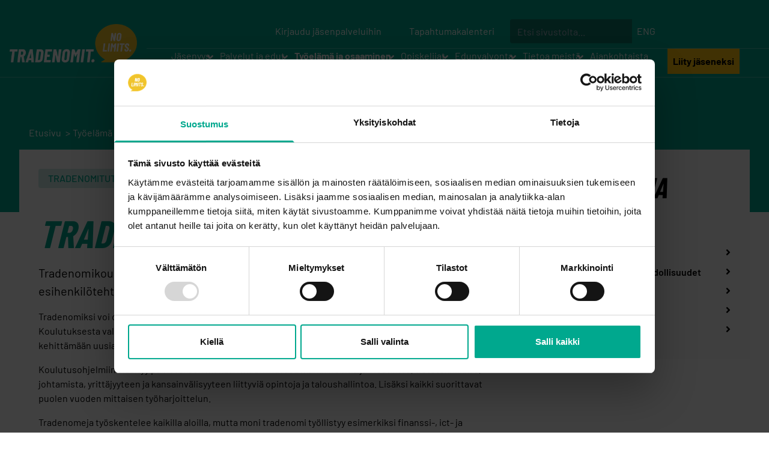

--- FILE ---
content_type: text/html; charset=utf-8
request_url: https://www.tradenomi.fi/tyoelama-ja-osaaminen/tradenomitutkinto/
body_size: 8871
content:
<!doctype html>
<html lang="fi">

    <head>

        <!-- metadata -->
        
<link rel="canonical" href="https://www.tradenomi.fi/tyoelama-ja-osaaminen/tradenomitutkinto/">
<meta charset="utf-8" />
<meta name="viewport" content="width=device-width, initial-scale=1.0">
<meta name="generator" content="ProcessWire CMS/CMF">
	<meta name="description" content="Tradenomikoulutus tuottaa itsenäisiä osaajia työelämän asiantuntija- ja esihenkilötehtäviin.">

	<meta property="og:image" content="https://www.tradenomi.fi/site/assets/files/2950/lakit_vihrea.1200x630-u1i0s1q90f1.jpg" />

<title>Tradenomitutkinto | Tradenomit</title>

        <!-- stylesheets -->
        <link rel="stylesheet" href="/site/templates/resources/lib/glightbox/dist/css/glightbox.css">
        <link rel="stylesheet" href="/site/templates/resources/lib/fontawesome/css/all.css">

        <link rel="preconnect" href="https://fonts.avoine.com">
        <link href="https://fonts.avoine.com/fonts/barlow-condensed/latin.css" rel="stylesheet">
        <link href="https://fonts.avoine.com/fonts/barlow/latin.css" rel="stylesheet">

        <link rel="stylesheet" href="/site/templates/resources/dist/style.css?id=4cb22c736273272cb812">
        <link rel="stylesheet" href="/site/templates/resources/lib/tiny-slider/css/tiny-slider.css">

        
                    <!-- Cookiebot -->
            <script id="Cookiebot" src="https://consent.cookiebot.com/uc.js" data-cbid="17a7950a-736f-466b-bdfc-a485996f8438" data-blockingmode="auto" type="text/javascript"></script>
            <script data-cookieconsent="ignore">
            window.dataLayer = window.dataLayer || [];
            function gtag() {
                dataLayer.push(arguments);
            }
            gtag("consent", "default", {
                ad_personalization: "denied",
                ad_storage: "denied",
                ad_user_data: "denied",
                analytics_storage: "denied",
                functionality_storage: "denied",
                personalization_storage: "denied",
                security_storage: "granted",
                wait_for_update: 500,
            });
            gtag("set", "ads_data_redaction", true);
            gtag("set", "url_passthrough", true);
        </script>
        
        <script>
        document.documentElement.classList.add('js');
        </script>

        <!-- Google Tag Manager -->
        <script>(function(w,d,s,l,i){w[l]=w[l]||[];w[l].push({'gtm.start':
        new Date().getTime(),event:'gtm.js'});var f=d.getElementsByTagName(s)[0],
        j=d.createElement(s),dl=l!='dataLayer'?'&l='+l:'';j.async=true;j.src=
        'https://www.googletagmanager.com/gtm.js?id='+i+dl;f.parentNode.insertBefore(j,f);
        })(window,document,'script','dataLayer','GTM-5TG7T5');</script>
        <!-- End Google Tag Manager -->

        <!-- Facebook Pixel Code -->
        <script>
            !function(f,b,e,v,n,t,s)
            {if(f.fbq)return;n=f.fbq=function(){n.callMethod?
            n.callMethod.apply(n,arguments):n.queue.push(arguments)};
            if(!f._fbq)f._fbq=n;n.push=n;n.loaded=!0;n.version='2.0';
            n.queue=[];t=b.createElement(e);t.async=!0;
            t.src=v;s=b.getElementsByTagName(e)[0];
            s.parentNode.insertBefore(t,s)}(window,document,'script',
            'https://connect.facebook.net/en_US/fbevents.js');
            fbq('init', '1024682680907494');
            fbq('track', 'PageView');
        </script>
        <meta name="facebook-domain-verification" content="mph9sdzmcci37p57sts62556bx64tr" />
        <meta name="facebook-domain-verification" content="2jjb6zcx0pmd0mxcuex4vb16q5uqs7" />

        <noscript>
            <img height="1" width="1"
            src="https://www.facebook.com/tr?id=1024682680907494&ev=PageView
            &noscript=1"/>
        </noscript>
        <!-- End Facebook Pixel Code -->

        <!-- Trustmary -->
        <script>(function (w,d,s,o,r,js,fjs) {
            w[r]=w[r]||function() {(w[r].q = w[r].q || []).push(arguments)}
            w[r]('app', '8skmDaGzh');
            if(d.getElementById(o)) return;
            js = d.createElement(s), fjs = d.getElementsByTagName(s)[0];
            js.id = o; js.src = 'https://embed.trustmary.com/embed.js';
            js.async = 1; fjs.parentNode.insertBefore(js, fjs);
        }(window, document, 'script', 'trustmary-embed', 'tmary'));
        </script>
    </head>

    <body class="basic-page" itemscope itemtype="http://schema.org/WebPage">

        <!-- Google Tag Manager (noscript) -->
        <noscript><iframe src="https://www.googletagmanager.com/ns.html?id=GTM-5TG7T5" height="0" width="0" style="display:none;visibility:hidden"></iframe></noscript>
        <!-- End Google Tag Manager (noscript) -->

        <a class="skip-link hidden" href="#content">Siirry sivun sisältöön</a>
        <header class="header relative lg:flex  lg:justify-center text-white lg:pt-8 bg-theme">
        <div class="menu-container lg:mx-auto lg:flex lg:flex-row lg:justify-between">
                <div class="logo-container lg:mb-single">
                        <a class="logo m-single lg:m-0 inline-block" href="/">
                            <img src="/site/templates/resources/images/logo.png" class="h-10 lg:h-20 object-contain" alt="Tradenomit - No Limits.">
                        </a>
                </div>
                <div class="relative lg:flex lg:flex-col w-full">
                        <div class="support-nav hidden lg:flex">
                            <nav class="support-links hidden lg:flex">
                                                                    <a class="btn mx-2 max-w-half w-full h-10" href="https://asiointi.tradenomi.fi">Kirjaudu jäsenpalveluihin</a>
                                                                    <a class="btn mx-2 max-w-half w-full h-10" href="https://www.tradenomi.fi/tapahtumat">Tapahtumakalenteri</a>
                                                             </nav>
                            <form action="/haku/" method="GET" class="search-form lg:inline-block ">
    <label for="q" class="block mb-2 sr-only">
        Etsi sivustolta    </label>
    <div class="flex flex-row flex-no-wrap">
        <div class="flex-auto">
            <input id="search-input" class="block w-full h-10 px-3 text-white rounded-tl rounded-bl" id="q" name="q" value="" type="search" placeholder="Etsi sivustolta..." required autocomplete="off" />
        </div>
        <div class="block flex-initial lg:hidden">
            <button class="block h-10 bg-yellow text-black font-bold px-3 rounded-tr rounded-br" type="submit">Etsi</button>
        </div>
    </div>
</form>                            
<nav class="langnav">
    <a class='text-white' href='/en/working-life-and-education/bachelor-of-business-administration-degree/'>ENG</a></nav>                        </div>
                    <div class="primary-navigation">
    <nav class="menu menu--top hidden lg:inline-block" id="top hidden lg:inline-block-menu" aria-label="Main navigation"><div class="menu__list menu__list--level-1 "><ul class="flex flex-wrap"><li class="menu__list-item--has-children menu__list-item menu__list-item--level-1"><a href="/jasenyys/" class="menu__item--has-children menu__item">Jäsenyys</a><div class="menu__list menu__list--level-2 "><ul class="flex flex-wrap"><li class="menu__list-item menu__list-item--level-2"><a href="/jasenyys/miksi-liittya-jaseneksi/" class="menu__item">Miksi Tradenomit?</a></li><li class="menu__list-item--has-children menu__list-item menu__list-item--level-2"><a href="/jasenyys/liity-jaseneksi/" class="menu__item--has-children menu__item">Liity jäseneksi</a><div class="menu__list menu__list--level-3 "><ul class="flex flex-wrap"><li class="menu__list-item menu__list-item--level-3"><a href="/jasenyys/liity-jaseneksi/suosittele-tai-lahjoita-jasenyys/" class="menu__item">Suosittele tai lahjoita jäsenyys</a></li><li class="menu__list-item menu__list-item--level-3"><a href="/jasenyys/liity-jaseneksi/jasenyysehdot/" class="menu__item">Jäsenyysehdot</a></li></ul></div></li><li class="menu__list-item--has-children menu__list-item menu__list-item--level-2"><a href="/jasenyys/jasenlajit/" class="menu__item--has-children menu__item">Jäsenlajit ja -maksut</a><div class="menu__list menu__list--level-3 "><ul class="flex flex-wrap"><li class="menu__list-item menu__list-item--level-3"><a href="/jasenyys/jasenlajit/jasenmaksujen-laskutus/" class="menu__item">Jäsenmaksujen laskutus</a></li><li class="menu__list-item menu__list-item--level-3"><a href="/jasenyys/jasenlajit/jasenmaksualennukset/" class="menu__item">Jäsenmaksualennukset</a></li></ul></div></li></ul></div></li><li class="menu__list-item--has-children menu__list-item menu__list-item--level-1"><a href="/palvelut-ja-edut/" class="menu__item--has-children menu__item">Palvelut ja edut</a><div class="menu__list menu__list--level-2 "><ul class="flex flex-wrap"><li class="menu__list-item--has-children menu__list-item menu__list-item--level-2"><a href="/palvelut-ja-edut/lakipalvelut/" class="menu__item--has-children menu__item">Lakipalvelut</a><div class="menu__list menu__list--level-3 "><ul class="flex flex-wrap"><li class="menu__list-item menu__list-item--level-3"><a href="/palvelut-ja-edut/lakipalvelut/tyosuhdeneuvonta-1/" class="menu__item">Työsuhdeneuvonta</a></li><li class="menu__list-item menu__list-item--level-3"><a href="/palvelut-ja-edut/lakipalvelut/oikeusturvaetu/" class="menu__item">Oikeusturva</a></li><li class="menu__list-item menu__list-item--level-3"><a href="/palvelut-ja-edut/lakipalvelut/digijuristi/" class="menu__item">Digijuristi</a></li><li class="menu__list-item menu__list-item--level-3"><a href="/palvelut-ja-edut/lakipalvelut/oma-luottamusmies/" class="menu__item">Oma luottamusmies</a></li><li class="menu__list-item menu__list-item--level-3"><a href="/palvelut-ja-edut/lakipalvelut/yksityiselaman-oikeudellinen-neuvonta/" class="menu__item">Yksityiselämän oikeudellinen neuvonta</a></li></ul></div></li><li class="menu__list-item--has-children menu__list-item menu__list-item--level-2"><a href="/palvelut-ja-edut/ura-ja-tyonhakupalvelut/" class="menu__item--has-children menu__item">Ura- ja työnhakupalvelut</a><div class="menu__list menu__list--level-3 "><ul class="flex flex-wrap"><li class="menu__list-item menu__list-item--level-3"><a href="/palvelut-ja-edut/ura-ja-tyonhakupalvelut/uravalmennus/" class="menu__item">Ura- ja työnhakuvalmennus</a></li><li class="menu__list-item menu__list-item--level-3"><a href="/palvelut-ja-edut/ura-ja-tyonhakupalvelut/menesty-tyonhaussa-verkkokurssi/" class="menu__item">Menesty työnhaussa -verkkokurssi</a></li><li class="menu__list-item menu__list-item--level-3"><a href="/palvelut-ja-edut/ura-ja-tyonhakupalvelut/tyollistymishankkeet/" class="menu__item">Työnhaun vertaisryhmät</a></li><li class="menu__list-item menu__list-item--level-3"><a href="/palvelut-ja-edut/ura-ja-tyonhakupalvelut/mentorointi/" class="menu__item">Mentorointi</a></li><li class="menu__list-item menu__list-item--level-3"><a href="/palvelut-ja-edut/ura-ja-tyonhakupalvelut/tradenomien-talentpool/" class="menu__item">Talent Pool</a></li><li class="menu__list-item menu__list-item--level-3"><a href="/palvelut-ja-edut/ura-ja-tyonhakupalvelut/tradenomien-tyopaikat/" class="menu__item">Tradenomien työpaikat</a></li></ul></div></li><li class="menu__list-item menu__list-item--level-2"><a href="/palvelut-ja-edut/palkkaneuvonta/" class="menu__item">Palkkaneuvonta</a></li><li class="menu__list-item menu__list-item--level-2"><a href="/palvelut-ja-edut/tyohyvinvointipalvelut/" class="menu__item">Työhyvinvointipalvelut</a></li><li class="menu__list-item menu__list-item--level-2"><a href="/palvelut-ja-edut/esihenkilopalvelut/" class="menu__item">Esihenkilöpalvelut</a></li><li class="menu__list-item--has-children menu__list-item menu__list-item--level-2"><a href="/palvelut-ja-edut/tyottomyysturva/" class="menu__item--has-children menu__item">Työttömyysturva</a><div class="menu__list menu__list--level-3 "><ul class="flex flex-wrap"><li class="menu__list-item menu__list-item--level-3"><a href="/palvelut-ja-edut/tyottomyysturva/palkansaajan-tyottomyysturva/" class="menu__item">Palkansaajan työttömyysturva</a></li><li class="menu__list-item menu__list-item--level-3"><a href="/palvelut-ja-edut/tyottomyysturva/yrittajan-tyottomyysturva/" class="menu__item">Yrittäjän työttömyysturva</a></li><li class="menu__list-item menu__list-item--level-3"><a href="/palvelut-ja-edut/tyottomyysturva/lomautus-ja-tyottomyys/" class="menu__item">Lomautus ja työttömyys</a></li></ul></div></li><li class="menu__list-item menu__list-item--level-2"><a href="/palvelut-ja-edut/koulutukset-ja-tapahtumat/" class="menu__item">Koulutukset ja tapahtumat</a></li><li class="menu__list-item menu__list-item--level-2"><a href="/palvelut-ja-edut/aluetoiminta/" class="menu__item">Aluetoiminta</a></li><li class="menu__list-item--has-children menu__list-item menu__list-item--level-2"><a href="/palvelut-ja-edut/pankki-ja-vakuutusedut/" class="menu__item--has-children menu__item">Pankki- ja vakuutusedut</a><div class="menu__list menu__list--level-3 "><ul class="flex flex-wrap"><li class="menu__list-item menu__list-item--level-3"><a href="/palvelut-ja-edut/pankki-ja-vakuutusedut/danske-bank-1/" class="menu__item">Danske Bankin edut</a></li><li class="menu__list-item menu__list-item--level-3"><a href="/palvelut-ja-edut/pankki-ja-vakuutusedut/matka-ja-tapaturmavakuutus/" class="menu__item">Matka- ja tapaturmavakuutus</a></li><li class="menu__list-item menu__list-item--level-3"><a href="/palvelut-ja-edut/pankki-ja-vakuutusedut/suomen-edullisin-henkivakuutus/" class="menu__item">Kalevan Primus - Suomen edullisin henkivakuutus</a></li><li class="menu__list-item menu__list-item--level-3"><a href="/palvelut-ja-edut/pankki-ja-vakuutusedut/if-n-keskittajaedut/" class="menu__item">If Etuohjelman edut</a></li><li class="menu__list-item menu__list-item--level-3"><a href="/palvelut-ja-edut/pankki-ja-vakuutusedut/keskinainen-vakuutusyhtio-turva/" class="menu__item">Vakuutusyhtiö Turvan edut</a></li><li class="menu__list-item menu__list-item--level-3"><a href="/palvelut-ja-edut/pankki-ja-vakuutusedut/usein-kysytyt-kysymykset-vakuutuksista/" class="menu__item">Usein kysyttyä vakuutuksista</a></li></ul></div></li><li class="menu__list-item menu__list-item--level-2"><a href="/palvelut-ja-edut/memberplus/" class="menu__item">Member+ edut</a></li><li class="menu__list-item--has-children menu__list-item menu__list-item--level-2"><a href="/palvelut-ja-edut/tradenomi-24-7/" class="menu__item--has-children menu__item">Tradenomi 24/7 -palvelut</a><div class="menu__list menu__list--level-3 "><ul class="flex flex-wrap"><li class="menu__list-item menu__list-item--level-3"><a href="/palvelut-ja-edut/tradenomi-24-7/tradenomi-app/" class="menu__item">Tradenomi app</a></li><li class="menu__list-item menu__list-item--level-3"><a href="/palvelut-ja-edut/tradenomi-24-7/videokirjasto/" class="menu__item">Videokirjasto</a></li><li class="menu__list-item menu__list-item--level-3"><a href="/palvelut-ja-edut/tradenomi-24-7/kehu/" class="menu__item">Kehu</a></li><li class="menu__list-item menu__list-item--level-3"><a href="/palvelut-ja-edut/tradenomi-24-7/asiointi-24-7/" class="menu__item">Verkkoasiointi</a></li></ul></div></li><li class="menu__list-item menu__list-item--level-2"><a href="/palvelut-ja-edut/valmistuvan-tradenomin-edut/" class="menu__item">Valmistuvan tradenomin edut</a></li><li class="menu__list-item--has-children menu__list-item menu__list-item--level-2"><a href="/palvelut-ja-edut/muut-jasenedut/" class="menu__item--has-children menu__item">Muut jäsenedut</a><div class="menu__list menu__list--level-3 "><ul class="flex flex-wrap"><li class="menu__list-item menu__list-item--level-3"><a href="/palvelut-ja-edut/muut-jasenedut/julkaisut/" class="menu__item">Julkaisut ja oppaat</a></li><li class="menu__list-item menu__list-item--level-3"><a href="/palvelut-ja-edut/muut-jasenedut/mokit/" class="menu__item">Mökit</a></li><li class="menu__list-item menu__list-item--level-3"><a href="/palvelut-ja-edut/muut-jasenedut/risteilyt/" class="menu__item">Risteilyt</a></li><li class="menu__list-item menu__list-item--level-3"><a href="/palvelut-ja-edut/muut-jasenedut/hotellit-ja-kylpylat/" class="menu__item">Hotellit ja kylpylät</a></li><li class="menu__list-item menu__list-item--level-3"><a href="/palvelut-ja-edut/muut-jasenedut/tradenomilakki/" class="menu__item">Tradenomilakki</a></li><li class="menu__list-item menu__list-item--level-3"><a href="/palvelut-ja-edut/muut-jasenedut/tietopalvelut-ja-koulutus-1/" class="menu__item">Tietopalvelut ja koulutus</a></li></ul></div></li><li class="menu__list-item--has-children menu__list-item menu__list-item--level-2"><a href="/palvelut-ja-edut/yrittajyyspalvelut/" class="menu__item--has-children menu__item">Yrittäjyyspalvelut</a><div class="menu__list menu__list--level-3 "><ul class="flex flex-wrap"><li class="menu__list-item menu__list-item--level-3"><a href="/palvelut-ja-edut/yrittajyyspalvelut/yrittajajasenyys/" class="menu__item">Yrittäjäjäsenyys</a></li><li class="menu__list-item menu__list-item--level-3"><a href="/palvelut-ja-edut/yrittajyyspalvelut/yrittajyyssparraus/" class="menu__item">Yrittäjyyssparraus</a></li><li class="menu__list-item menu__list-item--level-3"><a href="/palvelut-ja-edut/yrittajyyspalvelut/suomen-yrittajien-palvelupaketti/" class="menu__item">Suomen Yrittäjien palvelupaketti</a></li><li class="menu__list-item menu__list-item--level-3"><a href="/palvelut-ja-edut/yrittajyyspalvelut/yrittajan-lakiapu/" class="menu__item">Yrittäjän lakiapu</a></li><li class="menu__list-item menu__list-item--level-3"><a href="/palvelut-ja-edut/yrittajyyspalvelut/neuvontaa-aloitteleville-yrittajille/" class="menu__item">Neuvontaa aloitteleville yrittäjille</a></li><li class="menu__list-item menu__list-item--level-3"><a href="/palvelut-ja-edut/yrittajyyspalvelut/kevytyrittajalle/" class="menu__item">Kevytyrittäjälle</a></li></ul></div></li></ul></div></li><li class="menu__list-item--parent menu__list-item--has-children menu__list-item menu__list-item--level-1"><a href="/tyoelama-ja-osaaminen/" class="menu__item--parent menu__item--has-children menu__item">Työelämä ja osaaminen</a><div class="menu__list menu__list--level-2 "><ul class="flex flex-wrap"><li class="menu__list-item--current menu__list-item menu__list-item--level-2"><a class="menu__item--current menu__item" href="/tyoelama-ja-osaaminen/tradenomitutkinto/" aria-label="Nykyinen sivu: Tradenomitutkinto">Tradenomitutkinto</a></li><li class="menu__list-item menu__list-item--level-2"><a href="/tyoelama-ja-osaaminen/jatkokoulutus/" class="menu__item">Tradenomin jatkokoulutusmahdollisuudet</a></li><li class="menu__list-item menu__list-item--level-2"><a href="/tyoelama-ja-osaaminen/tradenomit-tyoelamassa/" class="menu__item">Tradenomit työelämässä</a></li><li class="menu__list-item menu__list-item--level-2"><a href="/tyoelama-ja-osaaminen/jasentutkimus/" class="menu__item">Jäsentutkimus</a></li><li class="menu__list-item menu__list-item--level-2"><a href="/tyoelama-ja-osaaminen/palkkataulukot/" class="menu__item">Palkkataulukot</a></li></ul></div></li><li class="menu__list-item--has-children menu__list-item menu__list-item--level-1"><a href="/tradenomiopiskelijat/" class="menu__item--has-children menu__item">Opiskelijat</a><div class="menu__list menu__list--level-2 "><ul class="flex flex-wrap"><li class="menu__list-item--has-children menu__list-item menu__list-item--level-2"><a href="/tradenomiopiskelijat/miksi-liittya-opiskelijajaseneksi/" class="menu__item--has-children menu__item">Miksi liittyä</a><div class="menu__list menu__list--level-3 "><ul class="flex flex-wrap"><li class="menu__list-item menu__list-item--level-3"><a href="/tradenomiopiskelijat/miksi-liittya-opiskelijajaseneksi/jasenyys/" class="menu__item">Valitse jäsentasosi</a></li><li class="menu__list-item menu__list-item--level-3"><a href="/tradenomiopiskelijat/miksi-liittya-opiskelijajaseneksi/tradenomiopiskelijan-cashback-etu/" class="menu__item">Tradenomiopiskelijan Cashback-etu</a></li></ul></div></li><li class="menu__list-item--has-children menu__list-item menu__list-item--level-2"><a href="/tradenomiopiskelijat/tietoa-tradenomiopiskelijoista/" class="menu__item--has-children menu__item">Me Tradenomiopiskelijat</a><div class="menu__list menu__list--level-3 "><ul class="flex flex-wrap"><li class="menu__list-item menu__list-item--level-3"><a href="/tradenomiopiskelijat/tietoa-tradenomiopiskelijoista/yhteystiedot/" class="menu__item">Yhteystiedot</a></li><li class="menu__list-item menu__list-item--level-3"><a href="/tradenomiopiskelijat/tietoa-tradenomiopiskelijoista/jasenyhdistykset/" class="menu__item">Paikallisyhdistykset</a></li></ul></div></li><li class="menu__list-item menu__list-item--level-2"><a href="/tradenomiopiskelijat/uudelle-opiskelijalle/" class="menu__item">Uudelle opiskelijalle</a></li><li class="menu__list-item menu__list-item--level-2"><a href="/tradenomiopiskelijat/opiskelijan-hyvinvointi/" class="menu__item">Opiskelijan hyvinvointi</a></li><li class="menu__list-item menu__list-item--level-2"><a href="/tradenomiopiskelijat/valmistuvalle/" class="menu__item">Valmistuvalle tradenomille</a></li><li class="menu__list-item--has-children menu__list-item menu__list-item--level-2"><a href="/tradenomiopiskelijat/ura-ja-tyonhaku/" class="menu__item--has-children menu__item">Ura ja työnhaku</a><div class="menu__list menu__list--level-3 "><ul class="flex flex-wrap"><li class="menu__list-item menu__list-item--level-3"><a href="/tradenomiopiskelijat/ura-ja-tyonhaku/opiskelu-ja-tyo/" class="menu__item">Työsopimus ja palkka</a></li></ul></div></li></ul></div></li><li class="menu__list-item--has-children menu__list-item menu__list-item--level-1"><a href="/edunvalvonta/" class="menu__item--has-children menu__item">Edunvalvonta</a><div class="menu__list menu__list--level-2 "><ul class="flex flex-wrap"><li class="menu__list-item--has-children menu__list-item menu__list-item--level-2"><a href="/edunvalvonta/koulutuspolitiikka/" class="menu__item--has-children menu__item">Koulutuspolitiikka</a><div class="menu__list menu__list--level-3 "><ul class="flex flex-wrap"><li class="menu__list-item menu__list-item--level-3"><a href="/edunvalvonta/koulutuspolitiikka/ammattikorkeakoulut/" class="menu__item">Ammattikorkeakouluille</a></li></ul></div></li><li class="menu__list-item--has-children menu__list-item menu__list-item--level-2"><a href="/edunvalvonta/maailmanparastyoelama/" class="menu__item--has-children menu__item">Maailman paras työelämä</a><div class="menu__list menu__list--level-3 "><ul class="flex flex-wrap"><li class="menu__list-item menu__list-item--level-3"><a href="/edunvalvonta/maailmanparastyoelama/joustava-tyoelama/" class="menu__item">Joustava työelämä</a></li><li class="menu__list-item menu__list-item--level-3"><a href="/edunvalvonta/maailmanparastyoelama/palkitseva-tyoelama/" class="menu__item">Palkitseva työelämä</a></li><li class="menu__list-item menu__list-item--level-3"><a href="/edunvalvonta/maailmanparastyoelama/reilu-tyoelama/" class="menu__item">Reilu työelämä</a></li><li class="menu__list-item menu__list-item--level-3"><a href="/edunvalvonta/maailmanparastyoelama/uusiutuva-tyoelama/" class="menu__item">Uusiutuva työelämä</a></li><li class="menu__list-item menu__list-item--level-3"><a href="/edunvalvonta/maailmanparastyoelama/vuosilomalaki/" class="menu__item">Vuosilomalain kehittäminen</a></li></ul></div></li><li class="menu__list-item--has-children menu__list-item menu__list-item--level-2"><a href="/edunvalvonta/tyoehtosopimusneuvottelut/" class="menu__item--has-children menu__item">Työehtosopimusneuvottelut</a><div class="menu__list menu__list--level-3 "><ul class="flex flex-wrap"><li class="menu__list-item menu__list-item--level-3"><a href="/edunvalvonta/tyoehtosopimusneuvottelut/neuvottelutilanne/" class="menu__item">Neuvottelutilanne</a></li><li class="menu__list-item menu__list-item--level-3"><a href="/edunvalvonta/tyoehtosopimusneuvottelut/tavoitteemme/" class="menu__item">Tavoitteemme</a></li><li class="menu__list-item menu__list-item--level-3"><a href="/edunvalvonta/tyoehtosopimusneuvottelut/usein-kysyttya/" class="menu__item">Usein kysyttyä</a></li></ul></div></li><li class="menu__list-item menu__list-item--level-2"><a href="/edunvalvonta/kuntavaalit-aluevaalit/" class="menu__item">Kunta- ja aluevaalit</a></li><li class="menu__list-item--has-children menu__list-item menu__list-item--level-2"><a href="/edunvalvonta/tyoehtosopimukset/" class="menu__item--has-children menu__item">Työehtosopimustoiminta</a><div class="menu__list menu__list--level-3 "><ul class="flex flex-wrap"><li class="menu__list-item menu__list-item--level-3"><a href="/edunvalvonta/tyoehtosopimukset/akava/" class="menu__item">Akava, JUKO ja YTN</a></li><li class="menu__list-item menu__list-item--level-3"><a href="/edunvalvonta/tyoehtosopimukset/ammattikorkeakoulut/" class="menu__item">Ammattikorkeakoulujen henkilöstö</a></li><li class="menu__list-item menu__list-item--level-3"><a href="/edunvalvonta/tyoehtosopimukset/julkinen-sektori/" class="menu__item">Julkinen sektori</a></li><li class="menu__list-item menu__list-item--level-3"><a href="/edunvalvonta/tyoehtosopimukset/luottamusmiestoiminta/" class="menu__item">Luottamusmiestoiminta ja henkilöstön edustus</a></li></ul></div></li><li class="menu__list-item menu__list-item--level-2"><a href="/edunvalvonta/karkitavoitteet/" class="menu__item">Tradenomien kärkitavoitteet</a></li></ul></div></li><li class="menu__list-item--has-children menu__list-item menu__list-item--level-1"><a href="/tietoa-meista/" class="menu__item--has-children menu__item">Tietoa meistä</a><div class="menu__list menu__list--level-2 "><ul class="flex flex-wrap"><li class="menu__list-item menu__list-item--level-2"><a href="/tietoa-meista/materiaalipankki/" class="menu__item">Materiaalipankki</a></li><li class="menu__list-item--has-children menu__list-item menu__list-item--level-2"><a href="/tietoa-meista/organisaatio/" class="menu__item--has-children menu__item">Organisaatio</a><div class="menu__list menu__list--level-3 "><ul class="flex flex-wrap"><li class="menu__list-item menu__list-item--level-3"><a href="/tietoa-meista/organisaatio/valtuusto/" class="menu__item">Valtuusto</a></li><li class="menu__list-item menu__list-item--level-3"><a href="/tietoa-meista/organisaatio/toimialayhdistykset/" class="menu__item">Alakohtaiset yhdistykset</a></li><li class="menu__list-item menu__list-item--level-3"><a href="/tietoa-meista/organisaatio/aluetoiminta/" class="menu__item">Aluetoiminta</a></li></ul></div></li><li class="menu__list-item menu__list-item--level-2"><a href="/tietoa-meista/strategia/" class="menu__item">Strategia</a></li><li class="menu__list-item menu__list-item--level-2"><a href="/tietoa-meista/saannot/" class="menu__item">Säännöt</a></li><li class="menu__list-item menu__list-item--level-2"><a href="/tietoa-meista/valtuustovaalit/" class="menu__item">Valtuustovaalit</a></li><li class="menu__list-item menu__list-item--level-2"><a href="/tietoa-meista/vaikuttamistyomme/" class="menu__item">Vaikuttamistyömme</a></li><li class="menu__list-item--has-children menu__list-item menu__list-item--level-2"><a href="/tietoa-meista/toimisto/" class="menu__item--has-children menu__item">Yhteystiedot</a><div class="menu__list menu__list--level-3 "><ul class="flex flex-wrap"><li class="menu__list-item menu__list-item--level-3"><a href="/tietoa-meista/toimisto/hallitus/" class="menu__item">Hallitus</a></li><li class="menu__list-item menu__list-item--level-3"><a href="/tietoa-meista/toimisto/henkilosto/" class="menu__item">Henkilöstö</a></li></ul></div></li></ul></div></li><li class="menu__list-item--has-children menu__list-item menu__list-item--level-1"><a href="/ajankohtaista/" class="menu__item--has-children menu__item">Ajankohtaista</a></li></ul></div></nav>                                                    <a class="hidden lg:block font-bold mr-2 lg:ml-8 account-btn" href="https://asiointi.tradenomi.fi/liity">
                    Liity jäseneksi                </a>
                        </div>                </div>
                
<input type="checkbox" id="mobile-menu-toggle" class="menu-toggle" aria-controls="mobile-menu" hidden>
<label for="mobile-menu-toggle" class="menu-toggle-label lg:hidden" tabindex="0">
    <i class="fas fa-bars" aria-hidden="true"></i>
    <span class="hidden">Avaa mobiilivalikko</span>
</label>
<nav class="menu lg:hidden menu--mobile" id="mobile-menu">
    <nav class="menu lg:hidden menu--mobile" id="mobile-menu" aria-label="Navigation"><ul class="menu__list menu__list--level-1"><li class="menu__list-item menu__list-item--level-1"><a href="/" class="menu__item">Etusivu</a></li><li class="menu__list-item--has-children menu__list-item menu__list-item--level-1"><a href="/jasenyys/" class="menu__item--has-children menu__item">Jäsenyys</a><ul class="menu__list menu__list--level-2"><li class="menu__list-item menu__list-item--level-2"><a href="/jasenyys/miksi-liittya-jaseneksi/" class="menu__item">Miksi Tradenomit?</a></li><li class="menu__list-item--has-children menu__list-item menu__list-item--level-2"><a href="/jasenyys/liity-jaseneksi/" class="menu__item--has-children menu__item">Liity jäseneksi</a><ul class="menu__list menu__list--level-3"><li class="menu__list-item menu__list-item--level-3"><a href="/jasenyys/liity-jaseneksi/suosittele-tai-lahjoita-jasenyys/" class="menu__item">Suosittele tai lahjoita jäsenyys</a></li><li class="menu__list-item menu__list-item--level-3"><a href="/jasenyys/liity-jaseneksi/jasenyysehdot/" class="menu__item">Jäsenyysehdot</a></li></ul></li><li class="menu__list-item--has-children menu__list-item menu__list-item--level-2"><a href="/jasenyys/jasenlajit/" class="menu__item--has-children menu__item">Jäsenlajit ja -maksut</a><ul class="menu__list menu__list--level-3"><li class="menu__list-item menu__list-item--level-3"><a href="/jasenyys/jasenlajit/jasenmaksujen-laskutus/" class="menu__item">Jäsenmaksujen laskutus</a></li><li class="menu__list-item menu__list-item--level-3"><a href="/jasenyys/jasenlajit/jasenmaksualennukset/" class="menu__item">Jäsenmaksualennukset</a></li></ul></li></ul></li><li class="menu__list-item--has-children menu__list-item menu__list-item--level-1"><a href="/palvelut-ja-edut/" class="menu__item--has-children menu__item">Palvelut ja edut</a><ul class="menu__list menu__list--level-2"><li class="menu__list-item--has-children menu__list-item menu__list-item--level-2"><a href="/palvelut-ja-edut/lakipalvelut/" class="menu__item--has-children menu__item">Lakipalvelut</a><ul class="menu__list menu__list--level-3"><li class="menu__list-item menu__list-item--level-3"><a href="/palvelut-ja-edut/lakipalvelut/tyosuhdeneuvonta-1/" class="menu__item">Työsuhdeneuvonta</a></li><li class="menu__list-item menu__list-item--level-3"><a href="/palvelut-ja-edut/lakipalvelut/oikeusturvaetu/" class="menu__item">Oikeusturva</a></li><li class="menu__list-item menu__list-item--level-3"><a href="/palvelut-ja-edut/lakipalvelut/digijuristi/" class="menu__item">Digijuristi</a></li><li class="menu__list-item menu__list-item--level-3"><a href="/palvelut-ja-edut/lakipalvelut/oma-luottamusmies/" class="menu__item">Oma luottamusmies</a></li><li class="menu__list-item menu__list-item--level-3"><a href="/palvelut-ja-edut/lakipalvelut/yksityiselaman-oikeudellinen-neuvonta/" class="menu__item">Yksityiselämän oikeudellinen neuvonta</a></li></ul></li><li class="menu__list-item--has-children menu__list-item menu__list-item--level-2"><a href="/palvelut-ja-edut/ura-ja-tyonhakupalvelut/" class="menu__item--has-children menu__item">Ura- ja työnhakupalvelut</a><ul class="menu__list menu__list--level-3"><li class="menu__list-item menu__list-item--level-3"><a href="/palvelut-ja-edut/ura-ja-tyonhakupalvelut/uravalmennus/" class="menu__item">Ura- ja työnhakuvalmennus</a></li><li class="menu__list-item menu__list-item--level-3"><a href="/palvelut-ja-edut/ura-ja-tyonhakupalvelut/menesty-tyonhaussa-verkkokurssi/" class="menu__item">Menesty työnhaussa -verkkokurssi</a></li><li class="menu__list-item menu__list-item--level-3"><a href="/palvelut-ja-edut/ura-ja-tyonhakupalvelut/tyollistymishankkeet/" class="menu__item">Työnhaun vertaisryhmät</a></li><li class="menu__list-item menu__list-item--level-3"><a href="/palvelut-ja-edut/ura-ja-tyonhakupalvelut/mentorointi/" class="menu__item">Mentorointi</a></li><li class="menu__list-item menu__list-item--level-3"><a href="/palvelut-ja-edut/ura-ja-tyonhakupalvelut/tradenomien-talentpool/" class="menu__item">Talent Pool</a></li><li class="menu__list-item menu__list-item--level-3"><a href="/palvelut-ja-edut/ura-ja-tyonhakupalvelut/tradenomien-tyopaikat/" class="menu__item">Tradenomien työpaikat</a></li></ul></li><li class="menu__list-item menu__list-item--level-2"><a href="/palvelut-ja-edut/palkkaneuvonta/" class="menu__item">Palkkaneuvonta</a></li><li class="menu__list-item menu__list-item--level-2"><a href="/palvelut-ja-edut/tyohyvinvointipalvelut/" class="menu__item">Työhyvinvointipalvelut</a></li><li class="menu__list-item menu__list-item--level-2"><a href="/palvelut-ja-edut/esihenkilopalvelut/" class="menu__item">Esihenkilöpalvelut</a></li><li class="menu__list-item--has-children menu__list-item menu__list-item--level-2"><a href="/palvelut-ja-edut/tyottomyysturva/" class="menu__item--has-children menu__item">Työttömyysturva</a><ul class="menu__list menu__list--level-3"><li class="menu__list-item menu__list-item--level-3"><a href="/palvelut-ja-edut/tyottomyysturva/palkansaajan-tyottomyysturva/" class="menu__item">Palkansaajan työttömyysturva</a></li><li class="menu__list-item menu__list-item--level-3"><a href="/palvelut-ja-edut/tyottomyysturva/yrittajan-tyottomyysturva/" class="menu__item">Yrittäjän työttömyysturva</a></li><li class="menu__list-item menu__list-item--level-3"><a href="/palvelut-ja-edut/tyottomyysturva/lomautus-ja-tyottomyys/" class="menu__item">Lomautus ja työttömyys</a></li></ul></li><li class="menu__list-item menu__list-item--level-2"><a href="/palvelut-ja-edut/koulutukset-ja-tapahtumat/" class="menu__item">Koulutukset ja tapahtumat</a></li><li class="menu__list-item menu__list-item--level-2"><a href="/palvelut-ja-edut/aluetoiminta/" class="menu__item">Aluetoiminta</a></li><li class="menu__list-item--has-children menu__list-item menu__list-item--level-2"><a href="/palvelut-ja-edut/pankki-ja-vakuutusedut/" class="menu__item--has-children menu__item">Pankki- ja vakuutusedut</a><ul class="menu__list menu__list--level-3"><li class="menu__list-item menu__list-item--level-3"><a href="/palvelut-ja-edut/pankki-ja-vakuutusedut/danske-bank-1/" class="menu__item">Danske Bankin edut</a></li><li class="menu__list-item menu__list-item--level-3"><a href="/palvelut-ja-edut/pankki-ja-vakuutusedut/matka-ja-tapaturmavakuutus/" class="menu__item">Matka- ja tapaturmavakuutus</a></li><li class="menu__list-item menu__list-item--level-3"><a href="/palvelut-ja-edut/pankki-ja-vakuutusedut/suomen-edullisin-henkivakuutus/" class="menu__item">Kalevan Primus - Suomen edullisin henkivakuutus</a></li><li class="menu__list-item menu__list-item--level-3"><a href="/palvelut-ja-edut/pankki-ja-vakuutusedut/if-n-keskittajaedut/" class="menu__item">If Etuohjelman edut</a></li><li class="menu__list-item menu__list-item--level-3"><a href="/palvelut-ja-edut/pankki-ja-vakuutusedut/keskinainen-vakuutusyhtio-turva/" class="menu__item">Vakuutusyhtiö Turvan edut</a></li><li class="menu__list-item menu__list-item--level-3"><a href="/palvelut-ja-edut/pankki-ja-vakuutusedut/usein-kysytyt-kysymykset-vakuutuksista/" class="menu__item">Usein kysyttyä vakuutuksista</a></li></ul></li><li class="menu__list-item menu__list-item--level-2"><a href="/palvelut-ja-edut/memberplus/" class="menu__item">Member+ edut</a></li><li class="menu__list-item--has-children menu__list-item menu__list-item--level-2"><a href="/palvelut-ja-edut/tradenomi-24-7/" class="menu__item--has-children menu__item">Tradenomi 24/7 -palvelut</a><ul class="menu__list menu__list--level-3"><li class="menu__list-item menu__list-item--level-3"><a href="/palvelut-ja-edut/tradenomi-24-7/tradenomi-app/" class="menu__item">Tradenomi app</a></li><li class="menu__list-item menu__list-item--level-3"><a href="/palvelut-ja-edut/tradenomi-24-7/videokirjasto/" class="menu__item">Videokirjasto</a></li><li class="menu__list-item menu__list-item--level-3"><a href="/palvelut-ja-edut/tradenomi-24-7/kehu/" class="menu__item">Kehu</a></li><li class="menu__list-item menu__list-item--level-3"><a href="/palvelut-ja-edut/tradenomi-24-7/asiointi-24-7/" class="menu__item">Verkkoasiointi</a></li></ul></li><li class="menu__list-item menu__list-item--level-2"><a href="/palvelut-ja-edut/valmistuvan-tradenomin-edut/" class="menu__item">Valmistuvan tradenomin edut</a></li><li class="menu__list-item--has-children menu__list-item menu__list-item--level-2"><a href="/palvelut-ja-edut/muut-jasenedut/" class="menu__item--has-children menu__item">Muut jäsenedut</a><ul class="menu__list menu__list--level-3"><li class="menu__list-item--has-children menu__list-item menu__list-item--level-3"><a href="/palvelut-ja-edut/muut-jasenedut/julkaisut/" class="menu__item--has-children menu__item">Julkaisut ja oppaat</a><ul class="menu__list menu__list--level-4"><li class="menu__list-item menu__list-item--level-4"><a href="/palvelut-ja-edut/muut-jasenedut/julkaisut/tradenomi/" class="menu__item">Tradenomi</a></li><li class="menu__list-item menu__list-item--level-4"><a href="/palvelut-ja-edut/muut-jasenedut/julkaisut/oppaat/" class="menu__item">Julkaisut ja oppaat</a></li></ul></li><li class="menu__list-item menu__list-item--level-3"><a href="/palvelut-ja-edut/muut-jasenedut/mokit/" class="menu__item">Mökit</a></li><li class="menu__list-item menu__list-item--level-3"><a href="/palvelut-ja-edut/muut-jasenedut/risteilyt/" class="menu__item">Risteilyt</a></li><li class="menu__list-item menu__list-item--level-3"><a href="/palvelut-ja-edut/muut-jasenedut/hotellit-ja-kylpylat/" class="menu__item">Hotellit ja kylpylät</a></li><li class="menu__list-item menu__list-item--level-3"><a href="/palvelut-ja-edut/muut-jasenedut/tradenomilakki/" class="menu__item">Tradenomilakki</a></li><li class="menu__list-item menu__list-item--level-3"><a href="/palvelut-ja-edut/muut-jasenedut/tietopalvelut-ja-koulutus-1/" class="menu__item">Tietopalvelut ja koulutus</a></li></ul></li><li class="menu__list-item--has-children menu__list-item menu__list-item--level-2"><a href="/palvelut-ja-edut/yrittajyyspalvelut/" class="menu__item--has-children menu__item">Yrittäjyyspalvelut</a><ul class="menu__list menu__list--level-3"><li class="menu__list-item menu__list-item--level-3"><a href="/palvelut-ja-edut/yrittajyyspalvelut/yrittajajasenyys/" class="menu__item">Yrittäjäjäsenyys</a></li><li class="menu__list-item menu__list-item--level-3"><a href="/palvelut-ja-edut/yrittajyyspalvelut/yrittajyyssparraus/" class="menu__item">Yrittäjyyssparraus</a></li><li class="menu__list-item menu__list-item--level-3"><a href="/palvelut-ja-edut/yrittajyyspalvelut/suomen-yrittajien-palvelupaketti/" class="menu__item">Suomen Yrittäjien palvelupaketti</a></li><li class="menu__list-item menu__list-item--level-3"><a href="/palvelut-ja-edut/yrittajyyspalvelut/yrittajan-lakiapu/" class="menu__item">Yrittäjän lakiapu</a></li><li class="menu__list-item menu__list-item--level-3"><a href="/palvelut-ja-edut/yrittajyyspalvelut/neuvontaa-aloitteleville-yrittajille/" class="menu__item">Neuvontaa aloitteleville yrittäjille</a></li><li class="menu__list-item menu__list-item--level-3"><a href="/palvelut-ja-edut/yrittajyyspalvelut/kevytyrittajalle/" class="menu__item">Kevytyrittäjälle</a></li></ul></li></ul></li><li class="menu__list-item--parent menu__list-item--has-children menu__list-item menu__list-item--level-1"><a href="/tyoelama-ja-osaaminen/" class="menu__item--parent menu__item--has-children menu__item">Työelämä ja osaaminen</a><ul class="menu__list menu__list--level-2"><li class="menu__list-item--current menu__list-item menu__list-item--level-2"><a class="menu__item--current menu__item" href="/tyoelama-ja-osaaminen/tradenomitutkinto/" aria-label="Nykyinen sivu: Tradenomitutkinto">Tradenomitutkinto</a></li><li class="menu__list-item menu__list-item--level-2"><a href="/tyoelama-ja-osaaminen/jatkokoulutus/" class="menu__item">Tradenomin jatkokoulutusmahdollisuudet</a></li><li class="menu__list-item menu__list-item--level-2"><a href="/tyoelama-ja-osaaminen/tradenomit-tyoelamassa/" class="menu__item">Tradenomit työelämässä</a></li><li class="menu__list-item menu__list-item--level-2"><a href="/tyoelama-ja-osaaminen/jasentutkimus/" class="menu__item">Jäsentutkimus</a></li><li class="menu__list-item menu__list-item--level-2"><a href="/tyoelama-ja-osaaminen/palkkataulukot/" class="menu__item">Palkkataulukot</a></li></ul></li><li class="menu__list-item--has-children menu__list-item menu__list-item--level-1"><a href="/tradenomiopiskelijat/" class="menu__item--has-children menu__item">Opiskelijat</a><ul class="menu__list menu__list--level-2"><li class="menu__list-item--has-children menu__list-item menu__list-item--level-2"><a href="/tradenomiopiskelijat/miksi-liittya-opiskelijajaseneksi/" class="menu__item--has-children menu__item">Miksi liittyä</a><ul class="menu__list menu__list--level-3"><li class="menu__list-item menu__list-item--level-3"><a href="/tradenomiopiskelijat/miksi-liittya-opiskelijajaseneksi/jasenyys/" class="menu__item">Valitse jäsentasosi</a></li><li class="menu__list-item menu__list-item--level-3"><a href="/tradenomiopiskelijat/miksi-liittya-opiskelijajaseneksi/tradenomiopiskelijan-cashback-etu/" class="menu__item">Tradenomiopiskelijan Cashback-etu</a></li></ul></li><li class="menu__list-item--has-children menu__list-item menu__list-item--level-2"><a href="/tradenomiopiskelijat/tietoa-tradenomiopiskelijoista/" class="menu__item--has-children menu__item">Me Tradenomiopiskelijat</a><ul class="menu__list menu__list--level-3"><li class="menu__list-item--has-children menu__list-item menu__list-item--level-3"><a href="/tradenomiopiskelijat/tietoa-tradenomiopiskelijoista/yhteystiedot/" class="menu__item--has-children menu__item">Yhteystiedot</a><ul class="menu__list menu__list--level-4"><li class="menu__list-item--has-children menu__list-item menu__list-item--level-4"><a href="/tradenomiopiskelijat/tietoa-tradenomiopiskelijoista/yhteystiedot/toimisto/" class="menu__item--has-children menu__item">Toimisto</a></li><li class="menu__list-item--has-children menu__list-item menu__list-item--level-4"><a href="/tradenomiopiskelijat/tietoa-tradenomiopiskelijoista/yhteystiedot/hallitus/" class="menu__item--has-children menu__item">Hallitus</a></li></ul></li><li class="menu__list-item menu__list-item--level-3"><a href="/tradenomiopiskelijat/tietoa-tradenomiopiskelijoista/jasenyhdistykset/" class="menu__item">Paikallisyhdistykset</a></li></ul></li><li class="menu__list-item menu__list-item--level-2"><a href="/tradenomiopiskelijat/uudelle-opiskelijalle/" class="menu__item">Uudelle opiskelijalle</a></li><li class="menu__list-item menu__list-item--level-2"><a href="/tradenomiopiskelijat/opiskelijan-hyvinvointi/" class="menu__item">Opiskelijan hyvinvointi</a></li><li class="menu__list-item menu__list-item--level-2"><a href="/tradenomiopiskelijat/valmistuvalle/" class="menu__item">Valmistuvalle tradenomille</a></li><li class="menu__list-item--has-children menu__list-item menu__list-item--level-2"><a href="/tradenomiopiskelijat/ura-ja-tyonhaku/" class="menu__item--has-children menu__item">Ura ja työnhaku</a><ul class="menu__list menu__list--level-3"><li class="menu__list-item menu__list-item--level-3"><a href="/tradenomiopiskelijat/ura-ja-tyonhaku/opiskelu-ja-tyo/" class="menu__item">Työsopimus ja palkka</a></li></ul></li></ul></li><li class="menu__list-item--has-children menu__list-item menu__list-item--level-1"><a href="/edunvalvonta/" class="menu__item--has-children menu__item">Edunvalvonta</a><ul class="menu__list menu__list--level-2"><li class="menu__list-item--has-children menu__list-item menu__list-item--level-2"><a href="/edunvalvonta/koulutuspolitiikka/" class="menu__item--has-children menu__item">Koulutuspolitiikka</a><ul class="menu__list menu__list--level-3"><li class="menu__list-item--has-children menu__list-item menu__list-item--level-3"><a href="/edunvalvonta/koulutuspolitiikka/ammattikorkeakoulut/" class="menu__item--has-children menu__item">Ammattikorkeakouluille</a><ul class="menu__list menu__list--level-4"><li class="menu__list-item menu__list-item--level-4"><a href="/edunvalvonta/koulutuspolitiikka/ammattikorkeakoulut/todistuskansioiden-tilaus/" class="menu__item">Todistuskansioiden tilaus</a></li><li class="menu__list-item menu__list-item--level-4"><a href="/edunvalvonta/koulutuspolitiikka/ammattikorkeakoulut/luentosarja/" class="menu__item">Luentosarja</a></li></ul></li></ul></li><li class="menu__list-item--has-children menu__list-item menu__list-item--level-2"><a href="/edunvalvonta/maailmanparastyoelama/" class="menu__item--has-children menu__item">Maailman paras työelämä</a><ul class="menu__list menu__list--level-3"><li class="menu__list-item menu__list-item--level-3"><a href="/edunvalvonta/maailmanparastyoelama/joustava-tyoelama/" class="menu__item">Joustava työelämä</a></li><li class="menu__list-item menu__list-item--level-3"><a href="/edunvalvonta/maailmanparastyoelama/palkitseva-tyoelama/" class="menu__item">Palkitseva työelämä</a></li><li class="menu__list-item menu__list-item--level-3"><a href="/edunvalvonta/maailmanparastyoelama/reilu-tyoelama/" class="menu__item">Reilu työelämä</a></li><li class="menu__list-item menu__list-item--level-3"><a href="/edunvalvonta/maailmanparastyoelama/uusiutuva-tyoelama/" class="menu__item">Uusiutuva työelämä</a></li><li class="menu__list-item menu__list-item--level-3"><a href="/edunvalvonta/maailmanparastyoelama/vuosilomalaki/" class="menu__item">Vuosilomalain kehittäminen</a></li></ul></li><li class="menu__list-item--has-children menu__list-item menu__list-item--level-2"><a href="/edunvalvonta/tyoehtosopimusneuvottelut/" class="menu__item--has-children menu__item">Työehtosopimusneuvottelut</a><ul class="menu__list menu__list--level-3"><li class="menu__list-item--has-children menu__list-item menu__list-item--level-3"><a href="/edunvalvonta/tyoehtosopimusneuvottelut/neuvottelutilanne/" class="menu__item--has-children menu__item">Neuvottelutilanne</a><ul class="menu__list menu__list--level-4"><li class="menu__list-item menu__list-item--level-4"><a href="/edunvalvonta/tyoehtosopimusneuvottelut/neuvottelutilanne/toimi-nain-lakon-aikana/" class="menu__item">Toimi näin lakon aikana</a></li></ul></li><li class="menu__list-item menu__list-item--level-3"><a href="/edunvalvonta/tyoehtosopimusneuvottelut/tavoitteemme/" class="menu__item">Tavoitteemme</a></li><li class="menu__list-item menu__list-item--level-3"><a href="/edunvalvonta/tyoehtosopimusneuvottelut/usein-kysyttya/" class="menu__item">Usein kysyttyä</a></li></ul></li><li class="menu__list-item menu__list-item--level-2"><a href="/edunvalvonta/kuntavaalit-aluevaalit/" class="menu__item">Kunta- ja aluevaalit</a></li><li class="menu__list-item--has-children menu__list-item menu__list-item--level-2"><a href="/edunvalvonta/tyoehtosopimukset/" class="menu__item--has-children menu__item">Työehtosopimustoiminta</a><ul class="menu__list menu__list--level-3"><li class="menu__list-item menu__list-item--level-3"><a href="/edunvalvonta/tyoehtosopimukset/akava/" class="menu__item">Akava, JUKO ja YTN</a></li><li class="menu__list-item menu__list-item--level-3"><a href="/edunvalvonta/tyoehtosopimukset/ammattikorkeakoulut/" class="menu__item">Ammattikorkeakoulujen henkilöstö</a></li><li class="menu__list-item menu__list-item--level-3"><a href="/edunvalvonta/tyoehtosopimukset/julkinen-sektori/" class="menu__item">Julkinen sektori</a></li><li class="menu__list-item menu__list-item--level-3"><a href="/edunvalvonta/tyoehtosopimukset/luottamusmiestoiminta/" class="menu__item">Luottamusmiestoiminta ja henkilöstön edustus</a></li></ul></li><li class="menu__list-item menu__list-item--level-2"><a href="/edunvalvonta/karkitavoitteet/" class="menu__item">Tradenomien kärkitavoitteet</a></li></ul></li><li class="menu__list-item--has-children menu__list-item menu__list-item--level-1"><a href="/tietoa-meista/" class="menu__item--has-children menu__item">Tietoa meistä</a><ul class="menu__list menu__list--level-2"><li class="menu__list-item menu__list-item--level-2"><a href="/tietoa-meista/materiaalipankki/" class="menu__item">Materiaalipankki</a></li><li class="menu__list-item--has-children menu__list-item menu__list-item--level-2"><a href="/tietoa-meista/organisaatio/" class="menu__item--has-children menu__item">Organisaatio</a><ul class="menu__list menu__list--level-3"><li class="menu__list-item menu__list-item--level-3"><a href="/tietoa-meista/organisaatio/valtuusto/" class="menu__item">Valtuusto</a></li><li class="menu__list-item menu__list-item--level-3"><a href="/tietoa-meista/organisaatio/toimialayhdistykset/" class="menu__item">Alakohtaiset yhdistykset</a></li><li class="menu__list-item menu__list-item--level-3"><a href="/tietoa-meista/organisaatio/aluetoiminta/" class="menu__item">Aluetoiminta</a></li></ul></li><li class="menu__list-item menu__list-item--level-2"><a href="/tietoa-meista/strategia/" class="menu__item">Strategia</a></li><li class="menu__list-item menu__list-item--level-2"><a href="/tietoa-meista/saannot/" class="menu__item">Säännöt</a></li><li class="menu__list-item menu__list-item--level-2"><a href="/tietoa-meista/valtuustovaalit/" class="menu__item">Valtuustovaalit</a></li><li class="menu__list-item menu__list-item--level-2"><a href="/tietoa-meista/vaikuttamistyomme/" class="menu__item">Vaikuttamistyömme</a></li><li class="menu__list-item--has-children menu__list-item menu__list-item--level-2"><a href="/tietoa-meista/toimisto/" class="menu__item--has-children menu__item">Yhteystiedot</a><ul class="menu__list menu__list--level-3"><li class="menu__list-item--has-children menu__list-item menu__list-item--level-3"><a href="/tietoa-meista/toimisto/hallitus/" class="menu__item--has-children menu__item">Hallitus</a></li><li class="menu__list-item--has-children menu__list-item menu__list-item--level-3"><a href="/tietoa-meista/toimisto/henkilosto/" class="menu__item--has-children menu__item">Henkilöstö</a></li></ul></li></ul></li></ul></nav>
                <nav id="mobile-menu--support-links" class="menu lg:hidden menu--mobile">
                    <ul class="menu__list menu__list--level-1">
            
                    <li class="menu__list-item menu__list-item--level-1">
                        <a href="https://asiointi.tradenomi.fi" class="menu__item">Kirjaudu jäsenpalveluihin</a>
                    </li>
                
                    <li class="menu__list-item menu__list-item--level-1">
                        <a href="https://www.tradenomi.fi/tapahtumat" class="menu__item">Tapahtumakalenteri</a>
                    </li>
                
                    </ul>
                </nav>
                <div class="menu__list-item menu__list-item--level-support p-3">
        
<nav class="langnav">
    <a class='text-white' href='/en/working-life-and-education/bachelor-of-business-administration-degree/'>ENG</a></nav>        <button class="toggle-mobile-search">Hae</button>
                                                        <a class="btn font-bold mr-2 ml-auto account-btn" href="https://asiointi.tradenomi.fi/liity">Liity jäseneksi</a>
                                        </div>
    <form action="/haku/" method="GET" class="search-form lg:inline-block search-form--mobile search-form--hidden">
    <label for="q" class="block mb-2 sr-only">
        Etsi sivustolta    </label>
    <div class="flex flex-row flex-no-wrap">
        <div class="flex-auto">
            <input id="search-input" class="block w-full h-10 px-3 text-white rounded-tl rounded-bl" id="q" name="q" value="" type="search" placeholder="Etsi sivustolta..." required autocomplete="off" />
        </div>
        <div class="block flex-initial lg:hidden">
            <button class="block h-10 bg-yellow text-black font-bold px-3 rounded-tr rounded-br" type="submit">Etsi</button>
        </div>
    </div>
</form></nav>            </div>
        </header>

        
            <main id="content">
            <div class="bg-theme w-full h-56"></div>
            <div class="flexible-container -mt-40">
                                        <div class="text-white mx-auto bg-transparent p-4">
      <nav class="" aria-label="Murupolku">
          <ul class="flex flex-wrap list-none" itemscope itemtype="https://schema.org/BreadcrumbList">
                                <li itemprop="itemListElement" itemscope itemtype="https://schema.org/ListItem">
                      <a class="inline-block no-underline hover:underline focus:underline" itemprop="item" href="/">
                          <span itemprop="name">Etusivu</span>
                      </a>
                      <span class="px-1 text-gray-600" aria-hidden="true">&gt;</span>
                  </li>
                                <li itemprop="itemListElement" itemscope itemtype="https://schema.org/ListItem">
                      <a class="inline-block no-underline hover:underline focus:underline" itemprop="item" href="/tyoelama-ja-osaaminen/">
                          <span itemprop="name">Työelämä ja osaaminen</span>
                      </a>
                      <span class="px-1 text-gray-600" aria-hidden="true">&gt;</span>
                  </li>
                                            <li>
                    <span aria-label="Nykyinen sivu: Tradenomitutkinto">
                        <strong>Tradenomitutkinto</strong>
                    </span>
                </li>
                        </ul>
      </nav>
    </div>
                                <div class="flex flex-wrap lg:flex-no-wrap bg-white">
                    <div class="w-full md:w-2/3 content py-6 px-single md:p-double">
                        
            <div class="tags mb-8 clearfix">
                            <a href="/tags/tradenomitutkinto/" class="tag">tradenomitutkinto</a>
                    </div>
    
            <h1 class="text-3xl md:text-4xl lg:text-6xl mb-single">Tradenomitutkinto</h1>
    
            <p class="summary text-xl">Tradenomikoulutus tuottaa itsenäisiä osaajia työelämän asiantuntija- ja esihenkilötehtäviin.</p>
        <p>Tradenomiksi voi opiskella monella eri koulutusalalla, joista suurimmat ovat&nbsp;liiketalous ja IT-ala. Koulutuksesta valmistuu asiantuntijoita, jotka kykenevät vastaamaan työelämän vaatimiin muutoksiin ja kehittämään uusia toimintatapoja.&nbsp;</p>

<p>Koulutusohjelmiin sisältyy painotuksen mukaan muun muassa markkinointia ja viestintää, tietotekniikkaa, johtamista, yrittäjyyteen ja kansainvälisyyteen liittyviä opintoja ja taloushallintoa. Lisäksi kaikki suorittavat puolen vuoden mittaisen työharjoittelun.&nbsp;</p>

<p>Tradenomeja työskentelee kaikilla aloilla, mutta moni tradenomi työllistyy esimerkiksi&nbsp;finanssi-, ict- ja kaupan aloille&nbsp;sekä teknologiateollisuuteen.&nbsp;</p>

<div class='imagecell'><img src='/site/assets/files/2950/tradenomien_ammattinimikkeet-2.1200x0-u1i0s1q90f1.png' alt='' /></div>

<p><small><em>Tradenomien ammattinimikkeet 2022 (Tradenomien jäsentutkimus 2022)</em></small></p>

<h2>Tradenomitutkinto (Bachelor of Business Administration)&nbsp;lyhyesti</h2>

<ul>
	<li>laajuus: 210 opintopistettä</li>
	<li>opinnot suoritetaan noin 3,5 vuodessa</li>
	<li>opintoihin sisältyy puolen vuoden työharjoittelu (30 op) sekä opinnäytetyö (15 op)</li>
	<li>tradenomiksi voi opiskella suomeksi, ruotsiksi ja englanniksi 21 ammattikorkeakoulussa</li>
	<li>hakijoilla tulee olla suoritettuna toisen asteen yleissivistävä ja/tai ammatillinen tutkinto</li>
	<li>tradenomeja valmistuu vuosittain reilut 5000, joista nuorisokoulutuksesta noin 80 % ja aikuiskoulutuksesta noin 20 %</li>
</ul>

<p>Koulutusohjelmatarjonta vaihtelee ammattikorkeakouluittain.</p>

<h3>Lisätietoa tradenomitutkinnosta:</h3>

<h4><a href="https://www.tradenomiksi.fi/">tradenomiksi.fi</a></h4>

<h4><a href="https://opintopolku.fi/wp/fi/">opintopolku.fi</a></h4>

<div class='imagecell'><img src='/site/assets/files/2950/miksi_tradenomiksi.png' alt='Yleisimmät syyt hakeutua tradenomikoulutukseen (Tradenomien jäsentutkimus 2020)' /><p>Yleisimmät syyt hakeutua tradenomikoulutukseen (Tradenomien jäsentutkimus 2020)</p></div>
            <div class="content-blocks content-blocks--basic py-single">
				<div class="section-buttons">
                                    <a href="https://www.tradenomi.fi/ajankohtaista/uratarinat" class="section-button">
                    Tutustu tradenomien uratarinoihin!                </a>
                        </div>			</div>    
    
                        </div>
                                            <div class="w-full md:w-1/3 break-words">
                                <nav class="sidebar-menu" aria-label="Sivupalkin valikko"><ul class="sidebar-menu__list sidebar-menu__list--level-1"><li class="sidebar-menu__list-item sidebar-menu__list-item--level-1"><a href="/tyoelama-ja-osaaminen/" class="sidebar-menu__item sidebar-menu__item--level-1">Työelämä ja osaaminen</a></li><li class="sidebar-menu__list-item--current sidebar-menu__list-item sidebar-menu__list-item--level-1"><a class="sidebar-menu__item--current sidebar-menu__item sidebar-menu__item--level-1" href="/tyoelama-ja-osaaminen/tradenomitutkinto/" aria-current="page">Tradenomitutkinto</a></li><li class="sidebar-menu__list-item sidebar-menu__list-item--level-1"><a href="/tyoelama-ja-osaaminen/jatkokoulutus/" class="sidebar-menu__item sidebar-menu__item--level-1">Tradenomin jatkokoulutusmahdollisuudet</a></li><li class="sidebar-menu__list-item sidebar-menu__list-item--level-1"><a href="/tyoelama-ja-osaaminen/tradenomit-tyoelamassa/" class="sidebar-menu__item sidebar-menu__item--level-1">Tradenomit työelämässä</a></li><li class="sidebar-menu__list-item sidebar-menu__list-item--level-1"><a href="/tyoelama-ja-osaaminen/jasentutkimus/" class="sidebar-menu__item sidebar-menu__item--level-1">Jäsentutkimus</a></li><li class="sidebar-menu__list-item sidebar-menu__list-item--level-1"><a href="/tyoelama-ja-osaaminen/palkkataulukot/" class="sidebar-menu__item sidebar-menu__item--level-1">Palkkataulukot</a></li></ul></nav>
                        </div>
                                    </div>
            </div>
        </main>


        
        
        <footer class="footer bg-theme py-16 text-white">
            <h2 class="slogan">Never limit yourself</h2>
            <div class="flex flex-row flex-wrap justify-end container mx-auto">
                <div class="p-4 w-full sm:w-1/2 lg:w-1/5">
                    <p><strong>TRADENOMILIITTO TRAL RY</strong><br />
Ratavartijankatu 2<br />
(A-porras, 6.krs)<br />
FI -00520 Helsinki</p>                </div>
                <div class="p-4 w-full sm:w-1/2 lg:w-1/5">
                    <p>p. <a href="tel:0201558800">020 155 8800</a> (vaihde)<br />
Palvelemme ma-to klo 9-16, pe 10-16</p>                </div>
                <div class="p-4 w-full sm:w-1/2 lg:w-1/5">
                    <p><a href="mailto:toimisto@tradenomi.fi">toimisto@tradenomi.fi</a><br />
<a href="/tietoa-meista/toimisto/">Kaikki yhteystiedot</a><br />
<a href="/tietoa-meista/anna-palautetta/">Anna palautetta</a><br />
<a href="/tietoa-meista/tietosuojaseloste/">Tietosuoja</a></p>                </div>
                <div class="p-4 w-full sm:w-1/2 lg:w-2/5">
                    <img class="lg:h-24 float-right" src="/site/templates/resources/images/logo.png" alt="Tradenomit - No Limits.">
                </div>
            </div>
        </footer>

        <a class="fixed z-10 bottom-0 right-0 bg-theme-light text-white w-10 h-10 text-center p-2 m-4 mr-24 rounded-full" style="display: none;" id="top-link" href="#">
            <span class="hidden">Takaisin ylös</span>
            <i class="fa fa-chevron-up" aria-hidden="true"></i>
        </a>
        <script src="/site/templates/resources/lib/glightbox/dist/js/glightbox.min.js?7yzfw"></script>
        <script src='/site/templates//resources/lib/tiny-slider/js/tiny-slider.js'></script>
        <script src="/site/templates/resources/dist/main.js?id=f0557970a9b3bcaded86"></script>

        

  <!-- FreshChat -->
  <script>
    function initFreshChat() {
      window.fcWidget.init({
        token: "bc0dbd4c-2942-4f3b-8bdf-7092812c551c",
        host: "https://wchat.freshchat.com"
      });

      
      
          }

    function initialize(i,t){var
    e;i.getElementById(t)?initFreshChat():((e=i.createElement("script")).id=t,e.async=!0,e.src="https://wchat.freshchat.com/js/widget.js",e.onload=initFreshChat,i.head.appendChild(e))}function
    initiateCall(){initialize(document,"freshchat-js-sdk")}window.addEventListener?window.addEventListener("load",initiateCall,!1):window.attachEvent("load",initiateCall,!1);
  </script>
    </body>
</html>

--- FILE ---
content_type: text/css
request_url: https://fonts.avoine.com/fonts/barlow-condensed/latin.css
body_size: 177
content:
/* barlow-condensed-latin-100-normal */
@font-face {
  font-family: 'Barlow Condensed';
  font-style: normal;
  font-display: var(--fontsource-display, swap);
  font-weight: 100;
  src: url(./files/barlow-condensed-latin-100-normal.woff2) format('woff2'), url(./files/barlow-condensed-latin-100-normal.woff) format('woff');
}

/* barlow-condensed-latin-200-normal */
@font-face {
  font-family: 'Barlow Condensed';
  font-style: normal;
  font-display: var(--fontsource-display, swap);
  font-weight: 200;
  src: url(./files/barlow-condensed-latin-200-normal.woff2) format('woff2'), url(./files/barlow-condensed-latin-200-normal.woff) format('woff');
}

/* barlow-condensed-latin-300-normal */
@font-face {
  font-family: 'Barlow Condensed';
  font-style: normal;
  font-display: var(--fontsource-display, swap);
  font-weight: 300;
  src: url(./files/barlow-condensed-latin-300-normal.woff2) format('woff2'), url(./files/barlow-condensed-latin-300-normal.woff) format('woff');
}

/* barlow-condensed-latin-400-normal */
@font-face {
  font-family: 'Barlow Condensed';
  font-style: normal;
  font-display: var(--fontsource-display, swap);
  font-weight: 400;
  src: url(./files/barlow-condensed-latin-400-normal.woff2) format('woff2'), url(./files/barlow-condensed-latin-400-normal.woff) format('woff');
}

/* barlow-condensed-latin-500-normal */
@font-face {
  font-family: 'Barlow Condensed';
  font-style: normal;
  font-display: var(--fontsource-display, swap);
  font-weight: 500;
  src: url(./files/barlow-condensed-latin-500-normal.woff2) format('woff2'), url(./files/barlow-condensed-latin-500-normal.woff) format('woff');
}

/* barlow-condensed-latin-600-normal */
@font-face {
  font-family: 'Barlow Condensed';
  font-style: normal;
  font-display: var(--fontsource-display, swap);
  font-weight: 600;
  src: url(./files/barlow-condensed-latin-600-normal.woff2) format('woff2'), url(./files/barlow-condensed-latin-600-normal.woff) format('woff');
}

/* barlow-condensed-latin-700-normal */
@font-face {
  font-family: 'Barlow Condensed';
  font-style: normal;
  font-display: var(--fontsource-display, swap);
  font-weight: 700;
  src: url(./files/barlow-condensed-latin-700-normal.woff2) format('woff2'), url(./files/barlow-condensed-latin-700-normal.woff) format('woff');
}

/* barlow-condensed-latin-800-normal */
@font-face {
  font-family: 'Barlow Condensed';
  font-style: normal;
  font-display: var(--fontsource-display, swap);
  font-weight: 800;
  src: url(./files/barlow-condensed-latin-800-normal.woff2) format('woff2'), url(./files/barlow-condensed-latin-800-normal.woff) format('woff');
}

/* barlow-condensed-latin-900-normal */
@font-face {
  font-family: 'Barlow Condensed';
  font-style: normal;
  font-display: var(--fontsource-display, swap);
  font-weight: 900;
  src: url(./files/barlow-condensed-latin-900-normal.woff2) format('woff2'), url(./files/barlow-condensed-latin-900-normal.woff) format('woff');
}

--- FILE ---
content_type: text/css
request_url: https://www.tradenomi.fi/site/templates/resources/dist/style.css?id=4cb22c736273272cb812
body_size: 9738
content:
/*! normalize.css v8.0.1 | MIT License | github.com/necolas/normalize.css */html{line-height:1.15;-webkit-text-size-adjust:100%}body{margin:0}main{display:block}h1{margin:.67em 0}hr{box-sizing:content-box;height:0;overflow:visible}a{background-color:transparent}b,strong{font-weight:bolder}img{border-style:none}button,input,select{font-family:inherit;font-size:100%;line-height:1.15;margin:0}button,input{overflow:visible}button,select{text-transform:none}[type=button],[type=reset],[type=submit],button{-webkit-appearance:button}[type=button]::-moz-focus-inner,[type=reset]::-moz-focus-inner,[type=submit]::-moz-focus-inner,button::-moz-focus-inner{border-style:none;padding:0}[type=button]:-moz-focusring,[type=reset]:-moz-focusring,[type=submit]:-moz-focusring,button:-moz-focusring{outline:1px dotted ButtonText}progress{vertical-align:baseline}[type=checkbox],[type=radio]{box-sizing:border-box;padding:0}[type=number]::-webkit-inner-spin-button,[type=number]::-webkit-outer-spin-button{height:auto}[type=search]{-webkit-appearance:textfield;outline-offset:-2px}[type=search]::-webkit-search-decoration{-webkit-appearance:none}::-webkit-file-upload-button{-webkit-appearance:button;font:inherit}summary{display:list-item}[hidden],template{display:none}dl,h1,h2,h3,h4,hr,p{margin:0}button{background-color:transparent;background-image:none}button:focus{outline:1px dotted;outline:5px auto -webkit-focus-ring-color}ul{list-style:none;margin:0;padding:0}html{font-family:system-ui,-apple-system,BlinkMacSystemFont,Segoe UI,Roboto,Helvetica Neue,Arial,Noto Sans,sans-serif,Apple Color Emoji,Segoe UI Emoji,Segoe UI Symbol,Noto Color Emoji;line-height:1.5}*,:after,:before{box-sizing:border-box;border:0 solid}img{border-style:solid}input::-moz-placeholder{color:#a0aec0}input::placeholder{color:#a0aec0}[role=button],button{cursor:pointer}h1,h2,h3,h4{font-size:inherit;font-weight:inherit}a{color:inherit;text-decoration:inherit}button,input,select{padding:0;line-height:inherit;color:inherit}embed,iframe,img,svg{display:block;vertical-align:middle}img{max-width:100%;height:auto}.container{width:100%}@media (min-width:400px){.container{max-width:400px}}@media (min-width:640px){.container{max-width:640px}}@media (min-width:800px){.container{max-width:800px}}@media (min-width:1170px){.container{max-width:1170px}}@media (min-width:1280px){.container{max-width:1280px}}@media (min-width:1536px){.container{max-width:1536px}}.sr-only{position:absolute!important;width:1px!important;height:1px!important;padding:0!important;margin:-1px!important;overflow:hidden!important;clip:rect(0,0,0,0)!important;white-space:nowrap!important;border-width:0!important}.bg-green{background-color:#00a88e!important;background-color:rgba(0,168,142,var(--bg-opacity))!important}.bg-green,.bg-yellow{--bg-opacity:1!important}.bg-yellow{background-color:#ffc20e!important;background-color:rgba(255,194,14,var(--bg-opacity))!important}.bg-newyellow{--bg-opacity:1!important;background-color:#f6a722!important;background-color:rgba(246,167,34,var(--bg-opacity))!important}.bg-tralgray{background-color:#dbdad7!important;background-color:rgba(219,218,215,var(--bg-opacity))!important}.bg-tralgray,.bg-white{--bg-opacity:1!important}.bg-white{background-color:#fff!important;background-color:rgba(255,255,255,var(--bg-opacity))!important}.bg-black{background-color:#000!important;background-color:rgba(0,0,0,var(--bg-opacity))!important}.bg-black,.bg-lightgray{--bg-opacity:1!important}.bg-lightgray{background-color:#f1f1f1!important;background-color:rgba(241,241,241,var(--bg-opacity))!important}.hover\:bg-green-dark:hover{--bg-opacity:1!important;background-color:#0b7767!important;background-color:rgba(11,119,103,var(--bg-opacity))!important}.hover\:bg-newyellow-dark:hover{--bg-opacity:1!important;background-color:#e48b1c!important;background-color:rgba(228,139,28,var(--bg-opacity))!important}.hover\:bg-black:hover{--bg-opacity:1!important;background-color:#000!important;background-color:rgba(0,0,0,var(--bg-opacity))!important}.border-green{--border-opacity:1!important;border-color:#00a88e!important;border-color:rgba(0,168,142,var(--border-opacity))!important}.border-newyellow{--border-opacity:1!important;border-color:#f6a722!important;border-color:rgba(246,167,34,var(--border-opacity))!important}.border-tralgray{--border-opacity:1!important;border-color:#dbdad7!important;border-color:rgba(219,218,215,var(--border-opacity))!important}.border-black{border-color:#000!important;border-color:rgba(0,0,0,var(--border-opacity))!important}.border-black,.border-gray{--border-opacity:1!important}.border-gray{border-color:#a0aec0!important;border-color:rgba(160,174,192,var(--border-opacity))!important}.border-lightgray{--border-opacity:1!important;border-color:#f1f1f1!important;border-color:rgba(241,241,241,var(--border-opacity))!important}.rounded{border-radius:.25rem!important}.rounded-full{border-radius:9999px!important}.rounded-tl{border-top-left-radius:.25rem!important}.rounded-tr{border-top-right-radius:.25rem!important}.rounded-br{border-bottom-right-radius:.25rem!important}.rounded-bl{border-bottom-left-radius:.25rem!important}.border-2{border-width:2px!important}.border{border-width:1px!important}.border-t{border-top-width:1px!important}.border-b{border-bottom-width:1px!important}.block{display:block!important}.inline-block{display:inline-block!important}.flex{display:flex!important}.contents{display:contents!important}.hidden{display:none!important}.flex-row{flex-direction:row!important}.flex-col{flex-direction:column!important}.flex-col-reverse{flex-direction:column-reverse!important}.flex-wrap{flex-wrap:wrap!important}.flex-no-wrap{flex-wrap:nowrap!important}.items-center{align-items:center!important}.content-center{align-content:center!important}.content-start{align-content:flex-start!important}.justify-start{justify-content:flex-start!important}.justify-end{justify-content:flex-end!important}.justify-center{justify-content:center!important}.flex-1{flex:1 1 0%!important}.flex-auto{flex:1 1 auto!important}.flex-initial{flex:0 1 auto!important}.order-1{order:1!important}.order-2{order:2!important}.float-right{float:right!important}.clearfix:after{content:""!important;display:table!important;clear:both!important}.font-normal{font-weight:400!important}.font-medium{font-weight:500!important}.font-semibold{font-weight:600!important}.font-bold{font-weight:700!important}.h-8{height:2rem!important}.h-10{height:2.5rem!important}.h-56{height:14rem!important}.h-full{height:100%!important}.text-sm{font-size:.875rem!important}.text-lg{font-size:1.125rem!important}.text-xl{font-size:1.25rem!important}.text-2xl{font-size:1.5rem!important}.text-3xl{font-size:1.875rem!important}.text-4xl{font-size:2.25rem!important}.leading-tight{line-height:1.25!important}.leading-relaxed{line-height:1.625!important}.list-none{list-style-type:none!important}.m-4,.m-single{margin:1rem!important}.-m-4{margin:-1rem!important}.my-2{margin-top:.5rem!important;margin-bottom:.5rem!important}.mx-2{margin-left:.5rem!important;margin-right:.5rem!important}.my-4{margin-top:1rem!important;margin-bottom:1rem!important}.my-6{margin-top:1.5rem!important;margin-bottom:1.5rem!important}.my-8{margin-top:2rem!important;margin-bottom:2rem!important}.my-10{margin-top:2.5rem!important;margin-bottom:2.5rem!important}.my-12{margin-top:3rem!important;margin-bottom:3rem!important}.mx-auto{margin-left:auto!important;margin-right:auto!important}.my-single{margin-top:1rem!important;margin-bottom:1rem!important}.my-double{margin-top:2rem!important;margin-bottom:2rem!important}.-mx-4{margin-left:-1rem!important;margin-right:-1rem!important}.mb-0{margin-bottom:0!important}.mr-1{margin-right:.25rem!important}.mt-2{margin-top:.5rem!important}.mr-2{margin-right:.5rem!important}.mb-2{margin-bottom:.5rem!important}.mb-3{margin-bottom:.75rem!important}.mt-4{margin-top:1rem!important}.mb-4{margin-bottom:1rem!important}.ml-4{margin-left:1rem!important}.mt-6{margin-top:1.5rem!important}.mb-6{margin-bottom:1.5rem!important}.mt-8{margin-top:2rem!important}.mb-8{margin-bottom:2rem!important}.mt-10{margin-top:2.5rem!important}.mb-10{margin-bottom:2.5rem!important}.mt-12{margin-top:3rem!important}.mb-12{margin-bottom:3rem!important}.mr-24{margin-right:6rem!important}.ml-auto{margin-left:auto!important}.mr-half{margin-right:.5rem!important}.mb-half{margin-bottom:.5rem!important}.mt-single{margin-top:1rem!important}.mb-single{margin-bottom:1rem!important}.ml-single{margin-left:1rem!important}.mb-double{margin-bottom:2rem!important}.-mb-2{margin-bottom:-.5rem!important}.-ml-4{margin-left:-1rem!important}.-mt-40{margin-top:-10rem!important}.max-w-xs{max-width:20rem!important}.max-w-lg{max-width:32rem!important}.max-w-half{max-width:50%!important}.object-contain{-o-object-fit:contain!important;object-fit:contain!important}.opacity-25{opacity:.25!important}.hover\:opacity-75:hover,.opacity-75{opacity:.75!important}.p-1{padding:.25rem!important}.p-2{padding:.5rem!important}.p-3{padding:.75rem!important}.p-4{padding:1rem!important}.p-6{padding:1.5rem!important}.p-single{padding:1rem!important}.py-1{padding-top:.25rem!important;padding-bottom:.25rem!important}.px-1{padding-left:.25rem!important;padding-right:.25rem!important}.py-2{padding-top:.5rem!important;padding-bottom:.5rem!important}.px-2{padding-left:.5rem!important;padding-right:.5rem!important}.px-3{padding-left:.75rem!important;padding-right:.75rem!important}.py-4{padding-top:1rem!important;padding-bottom:1rem!important}.px-4{padding-left:1rem!important;padding-right:1rem!important}.py-6{padding-top:1.5rem!important;padding-bottom:1.5rem!important}.px-6{padding-left:1.5rem!important;padding-right:1.5rem!important}.px-8{padding-left:2rem!important;padding-right:2rem!important}.py-10{padding-top:2.5rem!important;padding-bottom:2.5rem!important}.px-10{padding-left:2.5rem!important;padding-right:2.5rem!important}.py-12{padding-top:3rem!important;padding-bottom:3rem!important}.px-12{padding-left:3rem!important;padding-right:3rem!important}.py-16{padding-top:4rem!important;padding-bottom:4rem!important}.px-20{padding-left:5rem!important;padding-right:5rem!important}.py-24{padding-top:6rem!important;padding-bottom:6rem!important}.py-single{padding-top:1rem!important;padding-bottom:1rem!important}.px-single{padding-left:1rem!important;padding-right:1rem!important}.py-double{padding-top:2rem!important;padding-bottom:2rem!important}.pb-0{padding-bottom:0!important}.pr-1{padding-right:.25rem!important}.pl-1{padding-left:.25rem!important}.pt-2{padding-top:.5rem!important}.pb-2{padding-bottom:.5rem!important}.pl-2{padding-left:.5rem!important}.pt-4{padding-top:1rem!important}.pr-4{padding-right:1rem!important}.pb-4{padding-bottom:1rem!important}.pl-4{padding-left:1rem!important}.pt-6{padding-top:1.5rem!important}.pr-6{padding-right:1.5rem!important}.pb-6{padding-bottom:1.5rem!important}.pt-8{padding-top:2rem!important}.pb-8{padding-bottom:2rem!important}.pr-12{padding-right:3rem!important}.pt-16{padding-top:4rem!important}.pb-24{padding-bottom:6rem!important}.fixed{position:fixed!important}.absolute{position:absolute!important}.relative{position:relative!important}.right-0{right:0!important}.bottom-0{bottom:0!important}.left-0{left:0!important}.text-left{text-align:left!important}.text-center{text-align:center!important}.text-right{text-align:right!important}.text-green{color:#00a88e!important;color:rgba(0,168,142,var(--text-opacity))!important}.text-green,.text-yellow{--text-opacity:1!important}.text-yellow{color:#ffc20e!important;color:rgba(255,194,14,var(--text-opacity))!important}.text-white{color:#fff!important;color:rgba(255,255,255,var(--text-opacity))!important}.text-black,.text-white{--text-opacity:1!important}.text-black{color:#000!important;color:rgba(0,0,0,var(--text-opacity))!important}.text-gray-700{--text-opacity:1!important;color:#757a84!important;color:rgba(117,122,132,var(--text-opacity))!important}.hover\:text-green:hover{--text-opacity:1!important;color:#00a88e!important;color:rgba(0,168,142,var(--text-opacity))!important}.hover\:text-white:hover{--text-opacity:1!important;color:#fff!important;color:rgba(255,255,255,var(--text-opacity))!important}.italic{font-style:italic!important}.not-italic{font-style:normal!important}.uppercase{text-transform:uppercase!important}.normal-case{text-transform:none!important}.underline{text-decoration:underline!important}.no-underline{text-decoration:none!important}.focus\:underline:focus,.hover\:underline:hover{text-decoration:underline!important}.tracking-wide{letter-spacing:.025em!important}.visible{visibility:visible!important}.break-words{word-wrap:break-word!important;overflow-wrap:break-word!important}.break-all{word-break:break-all!important}.w-8{width:2rem!important}.w-10{width:2.5rem!important}.w-40{width:10rem!important}.w-1\/2{width:50%!important}.w-full{width:100%!important}.z-10{z-index:10!important}.z-20{z-index:20!important}.z-30{z-index:30!important}.gap-2,.gap-half{grid-gap:.5rem!important;gap:.5rem!important}.gap-single{grid-gap:1rem!important;gap:1rem!important}.transition{transition-property:background-color,border-color,color,fill,stroke,opacity,box-shadow,transform!important}.duration-500{transition-duration:.5s!important}@keyframes spin{to{transform:rotate(1turn)}}@keyframes ping{75%,to{transform:scale(2);opacity:0}}@keyframes pulse{50%{opacity:.5}}@keyframes bounce{0%,to{transform:translateY(-25%);animation-timing-function:cubic-bezier(.8,0,1,1)}50%{transform:none;animation-timing-function:cubic-bezier(0,0,.2,1)}}[data-block=columns]{display:flex;flex-wrap:wrap;justify-content:space-between;align-items:center;gap:2rem}[data-block=columns]>[data-block=column]{flex:1 1 100%;align-self:flex-start}@media (min-width:640px){[data-block=columns][data-count="2"]>[data-block=column]{flex-basis:calc(50% - 2rem)}}@media (min-width:640px){[data-block=columns][data-count="3"]>[data-block=column]{flex-basis:calc(33.33333% - 2rem)}}@media (min-width:640px){[data-block=columns][data-count="4"]>[data-block=column]{flex-basis:calc(25% - 2rem)}}[data-block=column]{display:flex}[data-block=iframe]{display:block;width:100%;height:100%;aspect-ratio:16/10;-o-object-fit:contain;object-fit:contain}[data-block=iframe][style*="height:"]{aspect-ratio:unset;height:auto}:root{--single:1rem;--double:2rem;--triple:3rem}.bg-theme,.hover\:bg-theme:hover{--bg-opacity:1;background-color:#00a88e;background-color:rgba(0,168,142,var(--bg-opacity))}.bg-theme-light{--bg-opacity:1;background-color:#42b5a3;background-color:rgba(66,181,163,var(--bg-opacity))}.border-theme{--border-opacity:1;border-color:#00a88e;border-color:rgba(0,168,142,var(--border-opacity))}.content{max-width:100%}.content ol,.content ul{padding-left:1rem;margin-left:1rem;list-style-type:disc;list-style-position:outside}.content ol li,.content ul li{margin-bottom:.5rem}.content ol{list-style-type:decimal}.content ol,.content p,.content ul{margin-bottom:1rem}.content a:not(.section-button):not(.tag):not(.btn){text-decoration:underline;color:#00a88e}.content a:not(.section-button):not(.tag):not(.btn):hover{color:#0b7767}.flexible-container{width:calc(100% - 2rem);margin:0 auto;max-width:1536px}@media (min-width:800px){.flexible-container{width:calc(100% - 4rem)}}.flexible-container h1,.flexible-container h2{-webkit-hyphens:auto;hyphens:auto}@media (max-width:640px){.container{max-width:100%}}*{margin:0;padding:0;box-sizing:border-box}#root,body,html{height:auto;width:100%;scroll-behavior:smooth}body{font-family:Barlow,sans}h1,h2,h3,h4{font-family:Barlow Condensed,sans;font-weight:700;font-style:italic;text-transform:uppercase;line-height:1.1em;color:#00a88e;margin-bottom:.5rem}h1{font-size:2em}h2{font-size:1.5em}h3{font-size:1.2em}h4{font-size:1em}hr{border-top-width:1px;--border-opacity:1;border-color:#00a88e;border-color:rgba(0,168,142,var(--border-opacity));margin-top:2rem;margin-bottom:2rem}.box{flex:1 1 0%;display:flex;align-items:center;margin-top:.5rem;margin-bottom:.5rem;padding:1rem;height:12rem}@media (min-width:800px){.box{margin:1.25rem;align-self:center}}@media (min-width:1170px){.box{margin:5rem}}.tag{background-color:rgba(66,181,163,.25);text-transform:uppercase;font-weight:500;--text-opacity:1;color:#00a88e;color:rgba(0,168,142,var(--text-opacity));border-radius:.25rem;padding-left:var(--single);padding-right:var(--single);padding-top:.25rem;padding-bottom:.25rem;margin-right:.5rem;margin-bottom:.5rem;display:inline-block;float:left;text-decoration:none!important}.tag:focus-within,.tag:hover{--bg-opacity:1;background-color:#0b7767;background-color:rgba(11,119,103,var(--bg-opacity));color:#fff!important}.card{margin-bottom:.5rem;width:100%;transition:all .5s ease;display:block;padding-bottom:1rem}.card p{--text-opacity:1;color:#1a202c;color:rgba(26,32,44,var(--text-opacity))}.card:hover{--bg-opacity:1;background-color:#00a88e;background-color:rgba(0,168,142,var(--bg-opacity))}.card:hover h2,.card:hover p{color:#fff}.card--gray{filter:grayscale(100)}.card--campaign,.card--campaign h3,.card--campaign p{--text-opacity:1;color:#000;color:rgba(0,0,0,var(--text-opacity))}.card--campaign:hover{--bg-opacity:1;background-color:#000;background-color:rgba(0,0,0,var(--bg-opacity))}.card--campaign:hover h3,.card--campaign:hover p{color:#fff}.contactCardColor{color:#fff!important}.contactCardColor a{color:inherit!important}.flipCard{perspective:600px}.flipCard:focus,.flipCard:hover{outline:0}.flipCard:focus .flipCard__card,.flipCard:hover .flipCard__card{transform:rotateX(180deg)}.flipCard__card{position:relative;transition:transform 1s ease;transform-style:preserve-3d}.flipCard__back,.flipCard__front{-webkit-backface-visibility:hidden;backface-visibility:hidden}.flipCard__back{--bg-opacity:1;background-color:#00a88e;background-color:rgba(0,168,142,var(--bg-opacity));--text-opacity:1;color:#fff;color:rgba(255,255,255,var(--text-opacity));padding:1.5rem;display:flex;flex-direction:column;flex-wrap:nowrap;justify-content:center;position:absolute;left:0;right:0;top:0;bottom:0;text-align:center;transform:rotateX(180deg)}.imagecell{padding-bottom:1rem}.imagecell>p{font-size:.875rem}@media (min-width:800px){.imagecell{width:100%;float:none}}@media (min-width:1170px){.imagecell-left{float:left;width:50%;padding-right:1rem}.imagecell-right{float:right;width:50%;padding-left:1rem}}.line{margin-top:1.5rem;position:relative;width:100%;text-align:center}.line>*{background:#fff;z-index:1;padding:0 1em}.line>a:after,.line>button:after{top:100%;left:50%;content:" ";height:0;width:0;position:absolute;pointer-events:none;border:12px solid rgba(136,183,213,0);border-top-color:#00a88e;margin-left:-12px;z-index:3}.line:before{border-top:1px solid #00a88e;content:"";margin:0 auto;position:absolute;top:50%;left:0;right:0;bottom:0;width:100%;z-index:-1}.anim{transition:all .5s ease}.slogan{line-height:1;padding-bottom:4rem;--text-opacity:1;color:#fff;color:rgba(255,255,255,var(--text-opacity));text-align:center;font-size:86px}.btn{padding:.5rem 1rem;border-radius:.25rem}.btn-green{transition:all .5s ease;border-width:1px;--border-opacity:1;border-color:#00a88e;border-color:rgba(0,168,142,var(--border-opacity))}.btn-green,.btn-green:focus,.btn-green:hover{--bg-opacity:1;background-color:#00a88e;background-color:rgba(0,168,142,var(--bg-opacity));--text-opacity:1;color:#fff;color:rgba(255,255,255,var(--text-opacity))}.btn-white{transition:all .5s ease;--bg-opacity:1;background-color:#fff;background-color:rgba(255,255,255,var(--bg-opacity));--text-opacity:1;color:#00a88e;color:rgba(0,168,142,var(--text-opacity));border-width:1px;--border-opacity:1;border-color:#fff;border-color:rgba(255,255,255,var(--border-opacity))}.btn-white:focus,.btn-white:hover{--bg-opacity:1;background-color:#00a88e;background-color:rgba(0,168,142,var(--bg-opacity));--text-opacity:1;color:#fff;color:rgba(255,255,255,var(--text-opacity))}.btn-yellow{transition:all .5s ease;color:#000;color:rgba(0,0,0,var(--text-opacity));border-width:1px;--border-opacity:1;border-color:#ffc20e;border-color:rgba(255,194,14,var(--border-opacity))}.btn-yellow,.btn-yellow:focus,.btn-yellow:hover{--bg-opacity:1;background-color:#ffc20e;background-color:rgba(255,194,14,var(--bg-opacity));--text-opacity:1}.btn-yellow:focus,.btn-yellow:hover{color:#fff;color:rgba(255,255,255,var(--text-opacity))}.langnav{margin-left:.5rem}@media (min-width:1170px){.langnav{margin-top:.5rem}}.toggle-mobile-search{margin-left:auto}.search-form--mobile{padding-bottom:var(--single);margin-right:var(--single);margin-left:var(--single)}.search-form--hidden{display:none}#search-input{background-color:#0b7767}.menu-toggle-label.search-toggle-label{position:static;font-size:.875rem}@media (min-width:800px){.menu-toggle-label.search-toggle-label{font-size:var(--single)}}@media (min-width:1170px){.logo-container{display:flex;flex-direction:column;margin-left:var(--single);margin-right:var(--single);margin-bottom:.5rem}}@media (min-width:1170px){.support-links{padding-bottom:.25rem}.support-links>a{white-space:nowrap}}.account-btn{transition:all .5s ease;color:#000;color:rgba(0,0,0,var(--text-opacity));border-width:1px;--border-opacity:1;border-color:#ffc20e;border-color:rgba(255,194,14,var(--border-opacity));width:-moz-fit-content;width:fit-content;align-self:center;padding:.5rem}.account-btn,.account-btn:focus,.account-btn:hover{--bg-opacity:1;background-color:#ffc20e;background-color:rgba(255,194,14,var(--bg-opacity));--text-opacity:1}.account-btn:focus,.account-btn:hover{color:#fff;color:rgba(255,255,255,var(--text-opacity))}@media (min-width:1170px){.account-btn{white-space:nowrap}}.menu-toggle:not(:checked)~.menu{display:none}.menu-toggle-label{position:absolute;top:20px;right:10px;font-size:20px}.menu__item--current,.menu__item--parent{font-weight:700}.menu--mobile{border:0;overflow:hidden}.menu--mobile .menu__item{display:block;position:relative;padding:var(--single)}.menu--mobile .menu__list-item--level-1>.menu__item,.menu--mobile .menu__list-item--level-2>.menu__item,.menu--mobile .menu__list-item--level-3>.menu__item{padding-left:1rem}.menu--mobile .menu__list--level-2{background-color:#008f78;--text-opacity:1;color:#fff;color:rgba(255,255,255,var(--text-opacity))}.menu--mobile .menu__list-item--level-3{--bg-opacity:1;background-color:#0b7767;background-color:rgba(11,119,103,var(--bg-opacity))}.menu--mobile .menu__list-item--level-4>.menu__item{padding-left:2.5rem}.menu--mobile .menu__item__toggle{position:absolute;height:3.5rem;width:3.5rem;top:0;right:0;color:#fff;cursor:pointer}.menu--mobile .menu__list-item--has-children{position:relative}#mobile-menu--support-links ul{border-top-width:2px;border-bottom-width:2px;--border-opacity:1;border-color:#42b5a3;border-color:rgba(66,181,163,var(--border-opacity));display:flex;flex-direction:row;margin-left:var(--single);margin-right:var(--single)}#mobile-menu--support-links ul li>a{font-size:.875rem}#mobile-menu--support-links ul li>a:first-child{padding-left:0}@media (min-width:800px){#mobile-menu--support-links ul li>a{font-size:var(--single)}}.menu__list-item--level-support{display:flex;flex-direction:row;justify-content:space-evenly;align-items:center}.js .menu--mobile .menu__item--has-children{padding-right:4.5rem}.menu__item__toggle[aria-expanded=true]{opacity:.8}.menu-container{max-width:2000px;border-bottom:1px solid hsla(0,0%,100%,.3);width:100%}.menu--top .menu__item{display:inline-block;padding-block:var(--single)}.menu--top .menu__list-item--level-1{transition:all .3s ease;position:relative;margin-left:.5rem;margin-right:.5rem;padding-inline:.75rem}.menu--top .menu__list-item--level-1:first-of-type{margin-left:0;-webkit-padding-start:0;padding-inline-start:0}.menu--top .menu__list-item--level-1:last-of-type{margin-right:0;-webkit-padding-end:0;padding-inline-end:0}.menu--top .menu__list-item--level-1:focus-within,.menu--top .menu__list-item--level-1:hover{background-color:#00a88e}.menu--top .menu__list-item--level-1:last-of-type:after,.menu--top .menu__list-item--level-1:last-of-type:focus-within:after,.menu--top .menu__list-item--level-1:last-of-type:hover:after{content:""}.menu--top .menu__list-item--level-1:after{position:absolute;pointer-events:none;z-index:3;top:50%;right:0;display:block;transform:translate(50%,-50%);content:"\F107";font-family:Font Awesome\ 5 Free;font-weight:900}.menu--top .menu__list-item--level-1:focus-within:after,.menu--top .menu__list-item--level-1:hover:after{content:"\F106"}.menu--top .menu__list-item--level-1 .menu__item{position:relative;border-bottom:4px solid transparent}.menu--top .menu__list-item--level-1 .menu__item:focus-within,.menu--top .menu__list-item--level-1 .menu__item:hover{border-bottom:4px solid #ffc20e}.menu--top .menu__list.menu__list--level-1>ul{justify-content:flex-end}.menu--top .menu__list--level-2,.menu--top .menu__list--level-3{display:none;position:absolute;left:0;z-index:30;--text-opacity:1;color:#fff;color:rgba(255,255,255,var(--text-opacity));width:300px}.menu--top .menu__list--level-2 ul,.menu--top .menu__list--level-3 ul{display:flex;flex-direction:column;width:100%;margin-left:auto;margin-right:auto;padding-top:var(--single);padding-bottom:var(--single)}.menu--top .menu__list--level-2 ul a:focus-within,.menu--top .menu__list--level-2 ul a:hover,.menu--top .menu__list--level-3 ul a:focus-within,.menu--top .menu__list--level-3 ul a:hover{--text-opacity:1;color:#ffc20e;color:rgba(255,194,14,var(--text-opacity));border-color:transparent!important}.menu--top .menu__list--level-2 ul .menu__item,.menu--top .menu__list--level-3 ul .menu__item{padding-top:.5rem;padding-bottom:.5rem;padding-left:var(--single);padding-right:var(--single)}.menu--top .menu__list--level-2{background-color:#00a88e}.menu--top .menu__list--level-3{height:100%;background-color:#0b7767}.menu--top .menu__list-item--level-2>.menu__item--has-children.menu__item:after{position:absolute;pointer-events:none;z-index:3;top:25%;content:"\F105";font-family:Font Awesome\ 5 Free;font-weight:900;margin-left:.5rem}.menu--top .menu__list-item--level-1:focus-within .menu__list--level-2,.menu--top .menu__list-item--level-1:hover .menu__list--level-2{display:block;margin-left:auto;margin-right:auto}.menu--top .menu__list-item--level-2:hover .menu__list--level-3,.menu--top .menu__list-item--level-3:focus-within .menu__list--level-3{display:block;top:0;z-index:50;left:100%}.menu--top .menu__list-item--level-2:hover .menu__list--level-3>ul,.menu--top .menu__list-item--level-3:focus-within .menu__list--level-3>ul{background-color:#0b7767}.menu--top .is-reversed{left:-100%!important}.menu--top .menu__list-item--level-1>a{color:#fff}.support-nav{border-bottom:1px solid hsla(0,0%,100%,.3);padding-bottom:.25rem}@media (min-width:1170px){.primary-navigation{display:flex;flex-direction:row}}.primary-navigation,.support-nav{justify-content:center}@media (min-width:2559px){.primary-navigation,.support-nav{justify-content:flex-end}}.MarkupPagerNav{clear:both;margin:2em 0!important;padding:0!important}.MarkupPagerNav li{display:inline;list-style:none;margin:0}.MarkupPagerNav li a{color:#fff!important;text-decoration:none!important}.MarkupPagerNav li.MarkupPagerNavSeparator,.MarkupPagerNav li a{margin-right:.25rem;margin-bottom:.25rem;padding:.25rem .75rem;border-radius:.25rem;font-weight:700;--bg-opacity:1;background-color:#f6a722;background-color:rgba(246,167,34,var(--bg-opacity));--text-opacity:1;color:#fff;color:rgba(255,255,255,var(--text-opacity));float:left;display:block;text-transform:uppercase;font-size:.875rem;text-decoration:none}.MarkupPagerNav li.MarkupPagerNavOn a{font-weight:700;text-decoration:none}.MarkupPagerNav li.MarkupPagerNavOn a,.MarkupPagerNav li a:hover{color:#fff;--bg-opacity:1;background-color:#42b5a3;background-color:rgba(66,181,163,var(--bg-opacity))}.MarkupPagerNav li a:hover{text-decoration:underline!important;--bg-opacity:1;background-color:#e48b1c;background-color:rgba(228,139,28,var(--bg-opacity))}.MarkupPagerNav li.MarkupPagerNavSeparator{display:inline;color:#777;background:#fff;padding-left:3px;padding-right:3px}.form{margin:-1rem;display:flex;flex-direction:row;flex-wrap:wrap;font-size:1rem}.form .field{display:flex;flex-direction:column;flex-wrap:nowrap;flex:1 1 100%;padding:1rem}.form .field__label{--text-opacity:1;color:#00a88e;color:rgba(0,168,142,var(--text-opacity));margin-bottom:.5rem;display:block;font-family:Barlow Condensed,sans;font-weight:700;font-style:italic;text-transform:uppercase;font-size:1.2em;line-height:1em}.form .select{padding:.5rem;border-radius:.25rem;font-family:sans-serif;font-weight:400;font-style:normal;display:block;width:100%;min-width:150px;max-width:100%;background:#ededed}@media (min-width:400px){.form--eventFilters .field--area,.form--eventFilters .field--tag{flex:1 1 50%}}.form--eventFilters .field--submit{position:absolute;left:-99999px;top:-99999px}select#kuntavero{border:1px solid}.article-highlights{display:inline-grid;grid-row-gap:1rem;grid-column-gap:2rem}.article-highlights .article-hightlight-item{grid-column-start:1;grid-column-end:5}@media (min-width:800px){.article-highlights .article-hightlight-item:first-child{grid-column-start:1;grid-column-end:5;grid-row-start:1;grid-row-end:3}.article-highlights .article-hightlight-item:nth-child(2){grid-row-start:3;grid-row-end:5;grid-column-start:1;grid-column-end:3}.article-highlights .article-hightlight-item:nth-child(3){grid-row-start:3;grid-row-end:5;grid-column-start:3;grid-column-end:5}}@media (min-width:1170px){.article-highlights .article-hightlight-item:first-child{grid-column-start:1;grid-column-end:2;grid-row-start:1;grid-row-end:5}.article-highlights .article-hightlight-item:nth-child(2),.article-highlights .article-hightlight-item:nth-child(3){grid-column-start:2;grid-column-end:5;max-height:400px;max-width:400px}.article-highlights .article-hightlight-item:nth-child(2){grid-row-start:1;grid-row-end:3}.article-highlights .article-hightlight-item:nth-child(3){grid-row-start:3;grid-row-end:5}}.article-highlights img{width:100%}blockquote{color:#00a88e;font-size:1.25rem;line-height:2rem;font-style:italic;font-weight:700;padding-left:3rem;border-left:4px solid #00a88e;margin-top:2rem;margin-bottom:2rem}.table-wrapper{display:block;width:100%;max-width:100%;overflow-x:auto;overflow-y:visible}.tabs__list{display:flex;flex-direction:row;flex-wrap:nowrap;align-items:flex-end;transform:translateY(3px)}.tabs__item{display:block}.tabs__link{box-sizing:border-box;position:relative;display:flex;flex-direction:row;flex-wrap:nowrap;font-family:Barlow Condensed,sans;font-weight:700;font-style:italic;font-size:1em;text-transform:uppercase;line-height:1.1em;background:#00a88e;border:3px solid #00a88e;color:#fff;padding:.55em .75em;transition:all .2s ease}@media (min-width:400px){.tabs__link{font-size:1.2em;padding-left:1em;padding-right:1em}}@media (min-width:800px){.tabs__link{font-size:1.3em}}@media (min-width:1170px){.tabs__link{font-size:1.5em}}.tabs__link--current,.tabs__link:focus,.tabs__link:hover{padding-top:.75em;padding-bottom:.75em}.tabs__link--current{color:#00a88e;background:#fff}.tabs__link--current:after{display:block;content:" ";position:absolute;height:3px;left:0;right:0;bottom:-3px;background:#fff}.tabs__icon{margin-right:.5em}.tabs__content{border:3px solid #00a88e}.campaign-bg{background-color:#f59cab}.campaign-bg h1,.campaign-bg h2,.campaign-bg h3{--text-opacity:1;color:#000;color:rgba(0,0,0,var(--text-opacity))}.campaign-h1{font-size:2.5rem;text-align:center}@media (min-width:640px){.campaign-h1{font-size:4rem}}@media (min-width:800px){.campaign-h1{font-size:5rem}}.campaign-body h2,.campaign-h2{font-size:2rem;margin-bottom:1rem;text-align:left;color:#000}@media (min-width:640px){.campaign-body h2,.campaign-h2{font-size:3rem}}@media (min-width:800px){.campaign-body h2,.campaign-h2{font-size:3.5rem}}.campaign-body p,.campaign-card--title,.campaign-summary{font-size:1.25rem;font-family:Barlow Condensed,sans;line-height:1.25}@media (min-width:800px){.campaign-body p,.campaign-card--title,.campaign-summary{font-size:2rem}}.campaign-card--title,.campaign-subtitle{font-size:1.5rem;font-family:Barlow Condensed,sans;line-height:1.25}@media (min-width:800px){.campaign-card--title,.campaign-subtitle{font-size:2rem}}.campaign-subtitle{font-weight:600;text-align:center}.campaign-body p+p{margin-top:1.5rem}.campaign-body a{text-decoration:underline}.campaign-body a:hover{--text-opacity:1;color:#00a88e;color:rgba(0,168,142,var(--text-opacity));text-decoration:none}.campaign-card{font-size:1.25rem;font-family:Barlow Condensed,sans;line-height:1.45}@media (min-width:800px){.campaign-card{font-size:1.5rem}}.goverlay{background:rgba(0,0,0,.4)}.resp-sharing-button__icon,.resp-sharing-button__link{display:inline-block}.resp-sharing-button__link{text-decoration:none;color:#fff;margin:.5em}.resp-sharing-button{border-radius:5px;transition:25ms ease-out;padding:.5em .75em;font-family:Helvetica Neue,Helvetica,Arial,sans-serif}.resp-sharing-button__icon svg{width:1em;height:1em;margin-right:.4em;vertical-align:top}.resp-sharing-button--small svg{margin:0;vertical-align:middle}.resp-sharing-button__icon{stroke:#fff;fill:none}.resp-sharing-button__icon--solid,.resp-sharing-button__icon--solidcircle{fill:#fff;stroke:none}.resp-sharing-button--facebook:hover{background-color:#2d4373}.resp-sharing-button--linkedin:hover{background-color:#046293}.resp-sharing-button--facebook{background-color:#3b5998;border-color:#3b5998}.resp-sharing-button--facebook:active,.resp-sharing-button--facebook:hover{background-color:#2d4373;border-color:#2d4373}.resp-sharing-button--linkedin{background-color:#0077b5;border-color:#0077b5}.resp-sharing-button--linkedin:active,.resp-sharing-button--linkedin:hover{background-color:#046293;border-color:#046293}.section-content{display:flex;flex-direction:column;align-items:flex-start;padding:var(--single);margin:var(--single)}@media (min-width:800px){.section-content{align-items:center}}@media (min-width:1170px){.section-content{padding:var(--triple);max-width:50%;flex:0 0 50%;width:100%;justify-content:center}}.section-content ul:not(.listed-services){padding-top:var(--single);padding-bottom:var(--single);width:100%;text-align:left;list-style-type:none;margin-left:0;padding-left:0}.section-content ul:not(.listed-services) li{list-style-type:none!important}.section-content ul:not(.listed-services) li:before{content:"\2022";font-weight:700;width:var(--single);margin-right:var(--single);--text-opacity:1;color:#00a88e;color:rgba(0,168,142,var(--text-opacity))}@media (max-width:640px){.framed .section-content{margin:1rem 0;padding:0}}.content-blocks--basic .faq,.content-blocks--basic .text-content{padding-left:0;padding-right:0}.content-blocks--basic .section-content{margin-left:0;margin-right:0}@media (min-width:1170px){.content-blocks--basic .section-content{max-width:100%;flex:0 0 66.6666%}.content-blocks--basic .section-img-container{max-width:33.3333%}}.content-blocks--basic>p:last-child{margin-bottom:0!important}.section-title{font-size:28px;margin-bottom:1.5rem;--text-opacity:1;color:#000;color:rgba(0,0,0,var(--text-opacity))}@media (min-width:800px){.section-title{font-size:32px}}@media (min-width:1170px){.section-title{font-size:56px;margin-right:auto}}.section-link{text-decoration:underline;text-transform:uppercase;--text-opacity:1;color:#00a88e;color:rgba(0,168,142,var(--text-opacity));font-weight:700}@media (min-width:1170px){.section-img-container{max-width:50%;flex:1 1 auto;width:100%}}.section-img-container img{height:100%;width:100%;-o-object-fit:cover;object-fit:cover}@media (max-width:640px){.framed{padding-bottom:1.5rem}}.section-button{--bg-opacity:1;background-color:#ffc20e;background-color:rgba(255,194,14,var(--bg-opacity));--text-opacity:1;color:#000;color:rgba(0,0,0,var(--text-opacity));text-transform:uppercase;font-weight:700;text-decoration:none;margin-top:var(--single);margin-bottom:var(--single);padding:var(--single);margin-right:auto;max-width:-moz-fit-content;max-width:fit-content;display:inline-block;text-align:center;font-size:.875rem}@media (min-width:800px){.section-button{font-size:1rem}}.section-button:hover{transition:all .5s ease;--text-opacity:1;color:#fff;color:rgba(255,255,255,var(--text-opacity))}.section-buttons{display:flex;flex-wrap:wrap;gap:var(--single)}.section-buttons .section-button{margin-right:0}.hero{--bg-opacity:1;background-color:#00a88e;background-color:rgba(0,168,142,var(--bg-opacity));position:relative;margin:auto;max-width:2000px;min-height:35vw;display:flex;flex-direction:row;flex-wrap:nowrap;align-items:center;justify-content:flex-start}@media (min-width:2000px){.hero{min-height:700px}}.hero__imageWrap{z-index:10;position:absolute;inset:0}.hero__image{width:100%;pointer-events:none}@supports ((-o-object-fit:contain) or (object-fit:contain)){.hero__image{-o-object-fit:contain;object-fit:contain;height:100%;-o-object-position:50% 50%;object-position:50% 50%}}.hero__contentWrap{z-index:20;position:relative;flex-direction:row;flex-wrap:nowrap;align-items:center;width:100%;padding:var(--double) var(--single);min-height:35vw}.hero__content,.hero__contentWrap{display:flex;justify-content:center}.hero__content{text-align:center;margin-left:auto;margin-right:auto;padding-left:var(--single);padding-right:var(--single);--text-opacity:1;color:#fff;color:rgba(255,255,255,var(--text-opacity))}@media (min-width:1170px){.hero__content{padding-left:0;padding-right:0}}.hero__card{display:flex;flex-direction:column;flex-wrap:wrap;justify-content:center}.hero__title{--text-opacity:1;color:#fff;color:rgba(255,255,255,var(--text-opacity));font-size:40px}@media (min-width:1170px){.hero__title{font-size:88px}}.hero__button-wrapper{display:flex;flex-direction:row;gap:.5rem;justify-content:center}.hero__button{--bg-opacity:1;background-color:#000;background-color:rgba(0,0,0,var(--bg-opacity));transition:all .5s ease;position:relative;margin-top:var(--triple);margin-right:var(--single);padding:var(--single);font-weight:700}.hero__button:focus,.hero__button:hover{color:#fff;color:rgba(255,255,255,var(--text-opacity))}.hero__button:focus,.hero__button:hover,.hero__button:not(:first-of-type){--bg-opacity:1;background-color:#ffc20e;background-color:rgba(255,194,14,var(--bg-opacity));--text-opacity:1}.hero__button:not(:first-of-type){color:#000;color:rgba(0,0,0,var(--text-opacity));transition:all .5s ease;margin-right:0}.hero__button:not(:first-of-type):focus,.hero__button:not(:first-of-type):hover{--bg-opacity:1;background-color:#000;background-color:rgba(0,0,0,var(--bg-opacity));--text-opacity:1;color:#fff;color:rgba(255,255,255,var(--text-opacity))}.slider__container{overflow:hidden;position:relative;margin-top:0;margin-bottom:0;padding-top:var(--double);padding-bottom:var(--double)}.slider__container--events{overflow:visible}.slider__carousel{display:flex;position:relative}.slider__carousel--articles{padding:var(--double)}@media (min-width:1170px){.slider__carousel--articles{padding:0}}.slider__item{--bg-opacity:1;background-color:#fff;background-color:rgba(255,255,255,var(--bg-opacity));width:100%;height:auto;display:flex;justify-content:center;padding:var(--single)}.slider__content{align-items:flex-start;height:-moz-fit-content;height:fit-content;padding:var(--single)}.slider__content h3{padding-bottom:var(--single)}.slider__content_header,.slider__content h3{padding-top:var(--single)}.slider__img-container{position:relative;aspect-ratio:16/9}.slider__img{width:100%}.slider__placeholder-img{-o-object-fit:center;object-fit:center;width:100%}.slider__thumbstack{position:absolute;top:var(--single);right:var(--double);font-size:var(--double);--text-opacity:1;color:#0b7767;color:rgba(11,119,103,var(--text-opacity))}.slider__item--articles{display:flex;flex-direction:column;padding:0;margin-top:var(--single);margin-bottom:var(--single);margin-left:var(--single);box-shadow:4px 3px 0 0 #ffc20e}@media (min-width:1170px){.slider__item--articles{margin:1rem;box-shadow:8px 6px 1px 1px #ffc20e}.slider__item--articles .slider__img{-o-object-position:top;object-position:top}.slider__item--articles .slider__img,.slider__item--articles .slider__placeholder-img{height:300px;-o-object-fit:cover;object-fit:cover}}.slider__item--articles:first-child{margin-left:-.25rem}.slider__content-news-category{display:inline-block}.slider__content-news-category:before{content:" | "}.slider__item--events{border-width:1px;border-color:#000;position:relative;flex-direction:column;text-align:left;margin-left:var(--single);margin-right:var(--single)}@media (min-width:1170px){.slider__item--events{margin-left:.5rem;margin-right:.5rem}}.slider__item--events header h4{font-size:1.875rem}.slider__hover-bg-img{display:none;position:absolute;top:0;right:0;height:100%;width:100%;aspect-ratio:16/9}.slider__item--events:hover :not(.slider__hover-bg-img),.slider__items--events:focus :not(.slider__hover-bg-img){z-index:20;background-color:transparent}.slider__item--events:hover .slider__hover-bg-img,.slider__items--events:focus .slider__hover-bg-img{display:block;opacity:.25;pointer-events:all}.slider__content--events{margin-top:var(--double);padding:0}.slider__content--events h3{--text-opacity:1;color:#000;color:rgba(0,0,0,var(--text-opacity));font-size:var(--single)}@media (min-width:1170px){.slider__content--events h3{font-size:1.125rem}}.tns-item{padding-right:0!important}.tns-liveregion{display:none}[data-controls]{--text-opacity:1;color:#fff;color:rgba(255,255,255,var(--text-opacity));--bg-opacity:1;background-color:#00a88e;background-color:rgba(0,168,142,var(--bg-opacity));position:absolute;top:45%;z-index:5;height:100%;border-radius:0;font-size:2rem;line-height:2rem;margin-top:.5rem;margin-bottom:.5rem;width:var(--double);height:var(--double)}[data-controls]:focus{outline:none}[data-controls=prev]{left:0}[data-controls=next]{right:0}.text-content{margin-top:var(--single);margin-bottom:var(--single);padding:var(--single)}.text-content h2{font-size:40px}@media (min-width:1170px){.text-content h2{font-size:88px}}.text-and-image{margin-top:var(--single);margin-bottom:var(--single);padding:0 var(--single)}.text-and-image .listed-services{width:100%;padding-left:0;margin-left:0}.text-and-image .listed-services .link{list-style-type:none;content:"";margin-top:var(--single);margin-bottom:var(--single);border-bottom-width:2px;--border-opacity:1;border-color:#000;border-color:rgba(0,0,0,var(--border-opacity));--border-opacity:0.5;width:100%;padding-bottom:.75rem;display:flex;margin-right:auto}.text-and-image .listed-services .link--text{text-decoration:none}.text-and-image .bg-green.text-white .section-title,.text-and-image .bg-green.text-white ul:not(.listed-services) li:before{--text-opacity:1;color:#fff;color:rgba(255,255,255,var(--text-opacity))}.text-and-image .bg-green.text-white .listed-services .link{--border-opacity:1;border-color:#fff;border-color:rgba(255,255,255,var(--border-opacity))}.text-and-image .bg-green.text-white .listed-services .link--text{--text-opacity:1;color:#fff;color:rgba(255,255,255,var(--text-opacity))}.text-and-image .framed .section-img-container>img{box-shadow:10px 24px 0 0 #00a88e}@media (min-width:1170px){.text-and-image .framed .section-img-container>img{box-shadow:24px 24px 0 0 #00a88e}}.basic-page .text-and-image{padding:0}.event-highlight{margin-top:var(--single);margin-bottom:var(--single)}.event-highlight .section-content{align-items:flex-start}.event-highlight .section-content .kicker{font-size:32px}@media (min-width:1170px){.event-highlight .section-content .kicker{font-size:56px}}.event-highlight .section-content .kicker,.event-highlight .section-content .location,.event-highlight .section-content .section-link,.event-highlight .section-content .section-title{--text-opacity:1;color:#fff;color:rgba(255,255,255,var(--text-opacity))}.event-highlight .section-content .location{text-transform:uppercase}.event-highlight .section-content .location i{--text-opacity:1;color:#ffc20e;color:rgba(255,194,14,var(--text-opacity));margin-right:.5rem;font-size:1.875rem}.event-highlight .section-content .section-link{margin-top:var(--single);font-size:1.125rem;text-decoration:underline}.highlights header{text-align:center;margin-bottom:var(--single)}.highlights header strong{--text-opacity:1;color:#00a88e;color:rgba(0,168,142,var(--text-opacity))}.highlights__wrapper{display:flex;flex-direction:column;justify-content:center}@media (min-width:1170px){.highlights__wrapper{margin-left:var(--single);margin-right:var(--single);flex-direction:row;flex-wrap:wrap}}.highlights__card{display:flex;flex-direction:column;align-items:flex-start;justify-content:center;padding:var(--single);width:100%;margin-top:var(--single);box-shadow:4px 3px 0 0 #ffc20e}@media (min-width:1170px){.highlights__card{box-shadow:8px 6px 1px 1px #ffc20e;flex:0 0 45%;max-width:45%}}.highlights__card--title{--text-opacity:1;color:#000;color:rgba(0,0,0,var(--text-opacity))}.highlights__card--link{padding-top:var(--single);padding-bottom:var(--single);--text-opacity:1;color:#00a88e;color:rgba(0,168,142,var(--text-opacity));font-weight:700;text-decoration:underline}@media (min-width:1170px){.highlights .even{margin-left:var(--double);margin-top:4rem}.highlights .even:last-child{margin-bottom:-3rem}}.articles{--bg-opacity:1;background-color:#dbdad7;background-color:rgba(219,218,215,var(--bg-opacity));padding-top:var(--single);padding-bottom:var(--single);display:flex;flex-direction:column}@media (min-width:1170px){.articles{flex-direction:row}}.articles .section-heading{padding:var(--single)}@media (min-width:1170px){.articles .section-heading{flex-direction:column;width:100%;max-width:30%}}.faq{margin-top:var(--double);margin-bottom:var(--double);padding-left:1.5rem;padding-right:1.5rem}@media (min-width:1170px){.faq{margin-top:var(--triple);margin-bottom:var(--triple);padding-left:var(--double);padding-right:var(--double)}}@media (min-width:1170px){.faq .section-title{font-size:40px}}.faq__item{--bg-opacity:1;background-color:#00a88e;background-color:rgba(0,168,142,var(--bg-opacity));border:1px transparent;margin-bottom:var(--single)}.faq__title{margin-bottom:0;font-family:Barlow Condensed,sans;font-weight:700;font-style:italic;color:#fff}.faq__title a,.faq__title h2,.faq__title h3,.faq__title h4,.faq__title h5,.faq__title h6,.faq__title p,.faq__title span{color:currentColor}.faq__question{--text-opacity:1;color:#fff;color:rgba(255,255,255,var(--text-opacity));font-family:Barlow Condensed,sans-serif;font-weight:700;font-style:italic;text-transform:uppercase;width:100%;text-align:left;display:flex;justify-content:space-between;align-items:center;padding:var(--single);font-size:1.125rem;line-height:1.25}.faq__question:focus{outline:none}@media (min-width:1170px){.faq__question{font-size:1.5rem}}.faq__answer{--bg-opacity:1;background-color:#fff;background-color:rgba(255,255,255,var(--bg-opacity));padding:var(--single);border:1px solid #000;border-top:1px transparent}.faq__answer a,.faq__answer p,.faq__answer span{margin-bottom:var(--single)}.faq__answer h2,.faq__answer h3,.faq__answer h4,.faq__answer h5,.faq__answer h6{margin-top:8px;margin-bottom:8px}.faq__answer p{font-size:var(--single);line-height:1.5}.faq__answer a{text-decoration:underline;--text-opacity:1;color:#00a88e;color:rgba(0,168,142,var(--text-opacity))}[aria-expanded=false] .hide-for-not-expanded,[aria-expanded=true] .hide-for-expanded{display:none}.sidebar-menu{background-color:rgba(219,218,215,.07);text-align:left;width:100%;font-weight:600;padding:1rem}@media (min-width:640px){.sidebar-menu{padding:var(--double)}}.sidebar-menu .sidebar-menu__list:first-of-type .sidebar-menu__list-item--level-1:first-of-type{font-size:var(--double);padding-bottom:var(--single);text-transform:uppercase;font-family:Barlow Condensed,sans;font-weight:700;font-style:italic;line-height:1.1}@media (min-width:1170px){.sidebar-menu .sidebar-menu__list:first-of-type .sidebar-menu__list-item--level-1:first-of-type{font-size:var(--triple)}}.sidebar-menu .sidebar-menu__list:first-of-type .sidebar-menu__list-item--level-1:first-of-type .sidebar-menu__item:after{content:""}.sidebar-menu .sidebar-menu__list:first-of-type .sidebar-menu__item--current{--text-opacity:1;color:#00a88e;color:rgba(0,168,142,var(--text-opacity))}.sidebar-menu .sidebar-menu__list:first-of-type .sidebar-menu__item--current:focus-within,.sidebar-menu .sidebar-menu__list:first-of-type .sidebar-menu__item--current:hover{font-weight:900}.sidebar-menu .sidebar-menu__list:first-of-type .sidebar-menu__list-item{padding-top:.25rem;padding-bottom:.25rem;position:relative}.sidebar-menu .sidebar-menu__list:first-of-type .sidebar-menu__item:focus-within,.sidebar-menu .sidebar-menu__list:first-of-type .sidebar-menu__item:hover{--text-opacity:1;color:#00a88e;color:rgba(0,168,142,var(--text-opacity))}.sidebar-menu .sidebar-menu__list:first-of-type .sidebar-menu__item:after{position:absolute;pointer-events:none;top:10%;content:"\F105";font-family:Font Awesome\ 5 Free;right:0;--text-opacity:1;color:#000;color:rgba(0,0,0,var(--text-opacity))}.sidebar-menu .sidebar-menu__list .sidebar-menu__list{padding:.75rem 0 .75rem 1.5rem}.sidebar-menu .sidebar-menu__item{display:block;padding-right:1rem}.sidebar__body{padding:2rem}.footer{margin-top:2rem}.footer a{border-bottom-width:2px;--border-opacity:1;border-color:#ffc20e;border-color:rgba(255,194,14,var(--border-opacity))}.cutoff-text{--max-lines:2;--line-height:1.4;max-height:calc(var(--max-lines)*1em*var(--line-height));line-height:var(--line-height);overflow:hidden;position:relative;transition:max-height 1s ease-in-out;color:#757a84}.cutoff-text:has(+.expand-btn:not(:checked)):before{content:"";position:absolute;height:calc(1em*var(--line-height));width:100%;bottom:0;pointer-events:none;background:linear-gradient(180deg,transparent,#fff)}.cutoff-text:has(+.expand-btn:checked){max-height:none;transition:max-height 1s ease-in-out;color:#000}.expand-btn{-webkit-appearance:none;-moz-appearance:none;appearance:none;cursor:pointer;background-color:#0b7767;color:#fff;width:-moz-fit-content;width:fit-content;margin-top:.5rem}.expand-btn:hover{background-color:#ffc20e;color:#000}.expand-btn:before{content:"Lue lis\E4\E4"}.expand-btn:checked:before{content:"Sulje"}.lyyti-event-header{height:400px}@media (min-width:1170px){.lyyti-event-header{height:600px}}.lyyti-event-header__image{background-repeat:no-repeat;background-position-x:center;background-size:cover;position:absolute;width:100%;height:100%;z-index:10}@media (min-width:1170px){.lyyti-event-header__image{background-size:auto 100%}}@media (min-width:640px){.sm\:flex-row{flex-direction:row!important}.sm\:text-5xl{font-size:3rem!important}.sm\:mt-0{margin-top:0!important}.sm\:mb-0{margin-bottom:0!important}.sm\:pl-6{padding-left:1.5rem!important}.sm\:text-left{text-align:left!important}.sm\:w-40{width:10rem!important}.sm\:w-56{width:14rem!important}.sm\:w-1\/2{width:50%!important}.sm\:w-1\/3{width:33.333333%!important}.sm\:w-2\/3{width:66.666667%!important}.sm\:w-full{width:100%!important}}@media (min-width:800px){.md\:flex-row{flex-direction:row!important}.md\:flex-no-wrap{flex-wrap:nowrap!important}.md\:justify-start{justify-content:flex-start!important}.md\:order-3{order:3!important}.md\:text-xl{font-size:1.25rem!important}.md\:text-3xl{font-size:1.875rem!important}.md\:text-4xl{font-size:2.25rem!important}.md\:text-6xl{font-size:4rem!important}.md\:my-0{margin-top:0!important;margin-bottom:0!important}.md\:my-16{margin-top:4rem!important;margin-bottom:4rem!important}.md\:mt-0{margin-top:0!important}.md\:mb-0{margin-bottom:0!important}.md\:mt-12{margin-top:3rem!important}.md\:mt-16{margin-top:4rem!important}.md\:mb-16{margin-bottom:4rem!important}.md\:mt-double{margin-top:2rem!important}.md\:p-10{padding:2.5rem!important}.md\:p-double{padding:2rem!important}.md\:px-4{padding-left:1rem!important;padding-right:1rem!important}.md\:py-12{padding-top:3rem!important;padding-bottom:3rem!important}.md\:py-16{padding-top:4rem!important;padding-bottom:4rem!important}.md\:pb-0{padding-bottom:0!important}.md\:pr-4{padding-right:1rem!important}.md\:pl-4{padding-left:1rem!important}.md\:pr-6{padding-right:1.5rem!important}.md\:absolute{position:absolute!important}.md\:top-0{top:0!important}.md\:right-0{right:0!important}.md\:w-auto{width:auto!important}.md\:w-1\/2{width:50%!important}.md\:w-1\/3{width:33.333333%!important}.md\:w-2\/3{width:66.666667%!important}.md\:w-1\/4{width:25%!important}}@media (min-width:1170px){.lg\:block{display:block!important}.lg\:inline-block{display:inline-block!important}.lg\:flex{display:flex!important}.lg\:hidden{display:none!important}.lg\:flex-row{flex-direction:row!important}.lg\:flex-row-reverse{flex-direction:row-reverse!important}.lg\:flex-col{flex-direction:column!important}.lg\:flex-no-wrap{flex-wrap:nowrap!important}.lg\:justify-center{justify-content:center!important}.lg\:justify-between{justify-content:space-between!important}.lg\:flex-1{flex:1 1 0%!important}.lg\:h-20{height:5rem!important}.lg\:h-24{height:6rem!important}.lg\:text-5xl{font-size:3rem!important}.lg\:text-6xl{font-size:4rem!important}.lg\:m-0{margin:0!important}.lg\:mx-8{margin-left:2rem!important;margin-right:2rem!important}.lg\:mx-auto{margin-left:auto!important;margin-right:auto!important}.lg\:-mx-4{margin-left:-1rem!important;margin-right:-1rem!important}.lg\:-mx-8{margin-left:-2rem!important;margin-right:-2rem!important}.lg\:ml-8{margin-left:2rem!important}.lg\:mb-single{margin-bottom:1rem!important}.lg\:px-0{padding-left:0!important;padding-right:0!important}.lg\:px-4{padding-left:1rem!important;padding-right:1rem!important}.lg\:py-5{padding-top:1.25rem!important;padding-bottom:1.25rem!important}.lg\:px-double{padding-left:2rem!important;padding-right:2rem!important}.lg\:py-triple{padding-top:3rem!important;padding-bottom:3rem!important}.lg\:pt-8{padding-top:2rem!important}.lg\:w-1\/2{width:50%!important}.lg\:w-1\/3{width:33.333333%!important}.lg\:w-2\/3{width:66.666667%!important}.lg\:w-3\/4{width:75%!important}.lg\:w-1\/5{width:20%!important}.lg\:w-2\/5{width:40%!important}}

--- FILE ---
content_type: application/x-javascript
request_url: https://consentcdn.cookiebot.com/consentconfig/17a7950a-736f-466b-bdfc-a485996f8438/tradenomi.fi/configuration.js
body_size: 335
content:
CookieConsent.configuration.tags.push({id:190438390,type:"script",tagID:"",innerHash:"",outerHash:"",tagHash:"14078744633858",url:"https://consent.cookiebot.com/uc.js",resolvedUrl:"https://consent.cookiebot.com/uc.js",cat:[1,4]});CookieConsent.configuration.tags.push({id:190438393,type:"script",tagID:"",innerHash:"",outerHash:"",tagHash:"628504008277",url:"",resolvedUrl:"",cat:[4]});CookieConsent.configuration.tags.push({id:190438394,type:"script",tagID:"",innerHash:"",outerHash:"",tagHash:"16262494903463",url:"",resolvedUrl:"",cat:[1]});CookieConsent.configuration.tags.push({id:190438395,type:"script",tagID:"",innerHash:"",outerHash:"",tagHash:"2613225451436",url:"",resolvedUrl:"",cat:[1,4]});CookieConsent.configuration.tags.push({id:190438396,type:"script",tagID:"",innerHash:"",outerHash:"",tagHash:"6666342135582",url:"https://widget-telwin.getjenny.com/static/js/main.js",resolvedUrl:"https://widget-telwin.getjenny.com/static/js/main.js",cat:[1]});CookieConsent.configuration.tags.push({id:190438399,type:"script",tagID:"",innerHash:"",outerHash:"",tagHash:"2994824013236",url:"https://www.tradenomi.fi/site/templates//resources/lib/tiny-slider/js/tiny-slider.js",resolvedUrl:"https://www.tradenomi.fi/site/templates//resources/lib/tiny-slider/js/tiny-slider.js",cat:[1]});CookieConsent.configuration.tags.push({id:190438400,type:"image",tagID:"",innerHash:"",outerHash:"",tagHash:"3135329954145",url:"https://www.lyyti.fi/att/7b82e1/275064cf9f2ada5e54b31ed50c3aa8d56e9e77fc5be974ba",resolvedUrl:"https://www.lyyti.fi/att/7b82e1/275064cf9f2ada5e54b31ed50c3aa8d56e9e77fc5be974ba",cat:[1]});CookieConsent.configuration.tags.push({id:190438401,type:"script",tagID:"",innerHash:"",outerHash:"",tagHash:"14113406654100",url:"",resolvedUrl:"",cat:[1]});CookieConsent.configuration.tags.push({id:190438402,type:"iframe",tagID:"",innerHash:"",outerHash:"",tagHash:"6614183524330",url:"https://www.henkivakuutuskuntoon.fi/laskuri?org=176&safety=100000&couple=1&age=30&spouse=0",resolvedUrl:"https://www.henkivakuutuskuntoon.fi/laskuri?org=176&safety=100000&couple=1&age=30&spouse=0",cat:[1,2,3,4]});